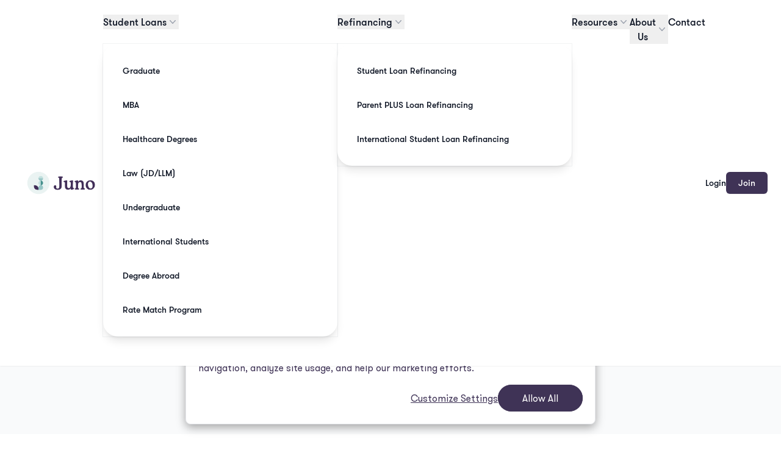

--- FILE ---
content_type: text/html; charset=UTF-8
request_url: https://joinjuno.com/p/begp?grow=barexagp
body_size: 20536
content:
<!DOCTYPE html>
<html lang="en" class="scroll-smooth">
    <head>
        

                    <script>
                window.dataLayer = window.dataLayer || [];
            </script>
        
                    <script>
                var timer;
                                var startGtm = function () {
                    if (!window.jQuery) return;
                    clearInterval(timer);
                    (function (w, d, s, l, i) {
                        w[l] = w[l] || [];
                        w[l].push({
                            'gtm.start'                    :
                                new Date().getTime(), event: 'gtm.js'
                        });
                        var f                          = d.getElementsByTagName(s)[0],
                            j = d.createElement(s), dl = l != 'dataLayer' ? '&l=' + l : '';
                        j.async                        = true;
                        j.src                          =
                            'https://www.googletagmanager.com/gtm.js?id=' + i + dl;
                        f.parentNode.insertBefore(j, f);
                    })(window, document, 'script', 'dataLayer', 'GTM-K66ZG28');
                };

                timer = setInterval(startGtm, 220);

                window.dataLayer = window.dataLayer || [];
            </script>
        
                    <script type="text/javascript">
                window.heap=window.heap||[],heap.load=function(e,t){window.heap.appid=e,window.heap.config=t=t||{};var r=document.createElement("script");r.type="text/javascript",r.async=!0,r.src="https://cdn.heapanalytics.com/js/heap-"+e+".js";var a=document.getElementsByTagName("script")[0];a.parentNode.insertBefore(r,a);for(var n=function(e){return function(){heap.push([e].concat(Array.prototype.slice.call(arguments,0)))}},p=["addEventProperties","addUserProperties","clearEventProperties","identify","resetIdentity","removeEventProperty","setEventProperties","track","unsetEventProperty"],o=0;o<p.length;o++)heap[p[o]]=n(p[o])};
                heap.load("3932257346");
            </script>
        
                <script>
            !function (w, d, t) {
                w.TiktokAnalyticsObject=t;var ttq=w[t]=w[t]||[];ttq.methods=["page","track","identify","instances","debug","on","off","once","ready","alias","group","enableCookie","disableCookie"],ttq.setAndDefer=function(t,e){t[e]=function(){t.push([e].concat(Array.prototype.slice.call(arguments,0)))}};for(var i=0;i<ttq.methods.length;i++)ttq.setAndDefer(ttq,ttq.methods[i]);ttq.instance=function(t){for(var e=ttq._i[t]||[],n=0;n<ttq.methods.length;n++)ttq.setAndDefer(e,ttq.methods[n]);return e},ttq.load=function(e,n){var i="https://analytics.tiktok.com/i18n/pixel/events.js";ttq._i=ttq._i||{},ttq._i[e]=[],ttq._i[e]._u=i,ttq._t=ttq._t||{},ttq._t[e]=+new Date,ttq._o=ttq._o||{},ttq._o[e]=n||{};var o=document.createElement("script");o.type="text/javascript",o.async=!0,o.src=i+"?sdkid="+e+"&lib="+t;var a=document.getElementsByTagName("script")[0];a.parentNode.insertBefore(o,a)};

                ttq.load('COKHUIJC77U9JEKT13A0');
                ttq.page();
            }(window, document, 'ttq');
        </script>
        
        <meta property="fb:app_id" content="2142075722511834"/>

        <meta content="width=device-width, initial-scale=1.0, shrink-to-fit=no" name="viewport">
        <meta charset="utf-8">

        <title>Juno | Use Group Buying Power to Save Money on Loans</title>

        <meta
            content="LeverEdge is now Juno! Juno is a student first initiative that uses group buying power to negotiate student
    loan rates with lenders. The service is free for students."
            name="description">
        <meta name="csrf-token" content="nWnDJzP9IKHbsZ9FYpKtcVjjRWQr8c3s2Du9BLyI">

        <!-- Social -->
        <meta property="og:title"
              content="Juno | Use Group Buying Power to Save Money on Loans"/>
        <meta property="og:description"
              content="Juno is a student first initiative that uses group buying power to negotiate student loan rates with lenders. The service is free for students."/>
        <meta property="og:image" content="https://joinjuno.com/img/open-graph-juno.png"/>
        <meta property="og:url" content="https://joinjuno.com/p/begp"/>

        <!-- Regular Social Tags -->
        <meta property="og:type" content="website"/>
        <meta name="author" content="Juno">

        <meta name="twitter:card" content="summary_large_image" />
        <meta name="twitter:site" content="@join_juno" />
        <meta name="twitter:creator" content="@join_juno" />

        <meta name="google-adsense-account" content="ca-pub-2952253979660725">

        
        <!-- Favicons -->
        <link rel="apple-touch-icon" sizes="180x180" href="/apple-touch-icon.png">
        <link rel="icon" type="image/png" sizes="32x32" href="/favicon-32x32.png">
        <link rel="icon" type="image/png" sizes="16x16" href="/favicon-16x16.png">
        <link rel="manifest" href="/site.webmanifest">
        <link rel="mask-icon" href="/safari-pinned-tab.svg" color="#5bbad5">
        <meta name="msapplication-TileColor" content="#da532c">
        <meta name="theme-color" content="#ffffff">

        <script>
            if(window.navigator && navigator.serviceWorker) {
                navigator.serviceWorker.getRegistrations()
                    .then(function(registrations) {
                        for(let registration of registrations) {
                            registration.unregister();
                        }
                    });
            }
        </script>

            <link href="https://joinjuno.com/dist/app.css?ver=83" rel="stylesheet" type="text/css">
    <script src="https://cdn.jsdelivr.net/npm/@tailwindplus/elements@1" type="module"></script>
    <script src="https://kit.fontawesome.com/989c57f4d8.js" crossorigin="anonymous"></script>
    <link rel="stylesheet" href="https://cdnjs.cloudflare.com/ajax/libs/tippy.js/6.3.7/themes/light.min.css" integrity="sha512-zpbTFOStBclqD3+SaV5Uz1WAKh9d2/vOtaFYpSLkosymyJKnO+M4vu2CK2U4ZjkRCJ7+RvLnISpNrCfJki5JXA==" crossorigin="anonymous" referrerpolicy="no-referrer" />
    <style>
        @font-face {
            font-family: coopermediumbt;
            src: url(https://joinjuno.com/fonts/coopermediumbt-webfont.woff2);
            font-weight: bold;
        }
        
        
        
        
        

        @font-face {
            font-family: "GTWalsheimPro";
            font-style: oblique;
            font-weight: 900;
            src: local("GTWalsheimPro"), url("/fonts/GTWalsheim/GT-Walsheim-Pro-Ultra-Bold-Oblique.ttf") format("truetype"), url("/fonts/GTWalsheim/GT-Walsheim-Pro-Ultra-Bold-Oblique.woff2") format("woff2"), url("/fonts/GTWalsheim/GT-Walsheim-Pro-Ultra-Bold-Oblique.woff") format("woff"), url("/fonts/GTWalsheim/GT-Walsheim-Pro-Ultra-Bold-Oblique.eot") format("embedded-opentype");
        }
        @font-face {
            font-family: "GTWalsheimPro";
            font-style: italic;
            font-weight: 900;
            src: local("GTWalsheimPro"), url("/fonts/GTWalsheim/GT-Walsheim-Pro-Ultra-Bold-Oblique.ttf") format("truetype"), url("/fonts/GTWalsheim/GT-Walsheim-Pro-Ultra-Bold-Oblique.woff2") format("woff2"), url("/fonts/GTWalsheim/GT-Walsheim-Pro-Ultra-Bold-Oblique.woff") format("woff"), url("/fonts/GTWalsheim/GT-Walsheim-Pro-Ultra-Bold-Oblique.eot") format("embedded-opentype");
        }
        @font-face {
            font-family: "GTWalsheimPro";
            font-style: normal;
            font-weight: 900;
            src: local("GTWalsheimPro"), url("/fonts/GTWalsheim/GT-Walsheim-Pro-Ultra-Bold.ttf") format("truetype"), url("/fonts/GTWalsheim/GT-Walsheim-Pro-Ultra-Bold.woff2") format("woff2"), url("/fonts/GTWalsheim/GT-Walsheim-Pro-Ultra-Bold.woff") format("woff"), url("/fonts/GTWalsheim/GT-Walsheim-Pro-Ultra-Bold.eot") format("embedded-opentype");
        }
        @font-face {
            font-family: "GTWalsheimPro";
            font-style: oblique;
            font-weight: 800;
            src: local("GTWalsheimPro"), url("/fonts/GTWalsheim/GT-Walsheim-Pro-Black-Oblique.ttf") format("truetype"), url("/fonts/GTWalsheim/GT-Walsheim-Pro-Black-Oblique.woff2") format("woff2"), url("/fonts/GTWalsheim/GT-Walsheim-Pro-Black-Oblique.woff") format("woff"), url("/fonts/GTWalsheim/GT-Walsheim-Pro-Black-Oblique.eot") format("embedded-opentype");
        }
        @font-face {
            font-family: "GTWalsheimPro";
            font-style: italic;
            font-weight: 800;
            src: local("GTWalsheimPro"), url("/fonts/GTWalsheim/GT-Walsheim-Pro-Black-Oblique.ttf") format("truetype"), url("/fonts/GTWalsheim/GT-Walsheim-Pro-Black-Oblique.woff2") format("woff2"), url("/fonts/GTWalsheim/GT-Walsheim-Pro-Black-Oblique.woff") format("woff"), url("/fonts/GTWalsheim/GT-Walsheim-Pro-Black-Oblique.eot") format("embedded-opentype");
        }
        @font-face {
            font-family: "GTWalsheimPro";
            font-style: normal;
            font-weight: 800;
            src: local("GTWalsheimPro"), url("/fonts/GTWalsheim/GT-Walsheim-Pro-Black.ttf") format("truetype"), url("/fonts/GTWalsheim/GT-Walsheim-Pro-Black.woff2") format("woff2"), url("/fonts/GTWalsheim/GT-Walsheim-Pro-Black.woff") format("woff"), url("/fonts/GTWalsheim/GT-Walsheim-Pro-Black.eot") format("embedded-opentype");
        }
        @font-face {
            font-family: "GTWalsheimPro";
            font-style: oblique;
            font-weight: 700;
            src: local("GTWalsheimPro"), url("/fonts/GTWalsheim/GT-Walsheim-Pro-Bold-Oblique.ttf") format("truetype"), url("/fonts/GTWalsheim/GT-Walsheim-Pro-Bold-Oblique.woff2") format("woff2"), url("/fonts/GTWalsheim/GT-Walsheim-Pro-Bold-Oblique.woff") format("woff"), url("/fonts/GTWalsheim/GT-Walsheim-Pro-Bold-Oblique.eot") format("embedded-opentype");
        }
        @font-face {
            font-family: "GTWalsheimPro";
            font-style: italic;
            font-weight: 700;
            src: local("GTWalsheimPro"), url("/fonts/GTWalsheim/GT-Walsheim-Pro-Bold-Oblique.ttf") format("truetype"), url("/fonts/GTWalsheim/GT-Walsheim-Pro-Bold-Oblique.woff2") format("woff2"), url("/fonts/GTWalsheim/GT-Walsheim-Pro-Bold-Oblique.woff") format("woff"), url("/fonts/GTWalsheim/GT-Walsheim-Pro-Bold-Oblique.eot") format("embedded-opentype");
        }
        @font-face {
            font-family: "GTWalsheimPro";
            font-style: normal;
            font-weight: 700;
            src: local("GTWalsheimPro"), url("/fonts/GTWalsheim/GT-Walsheim-Pro-Bold.ttf") format("truetype"), url("/fonts/GTWalsheim/GT-Walsheim-Pro-Bold.woff2") format("woff2"), url("/fonts/GTWalsheim/GT-Walsheim-Pro-Bold.woff") format("woff"), url("/fonts/GTWalsheim/GT-Walsheim-Pro-Bold.eot") format("embedded-opentype");
        }
        @font-face {
            font-family: "GTWalsheimPro";
            font-style: oblique;
            font-weight: 600;
            src: local("GTWalsheimPro"), url("/fonts/GTWalsheim/GT-Walsheim-Pro-Medium-Oblique.ttf") format("truetype"), url("/fonts/GTWalsheim/GT-Walsheim-Pro-Medium-Oblique.woff2") format("woff2"), url("/fonts/GTWalsheim/GT-Walsheim-Pro-Medium-Oblique.woff") format("woff"), url("/fonts/GTWalsheim/GT-Walsheim-Pro-Medium-Oblique.eot") format("embedded-opentype");
        }
        @font-face {
            font-family: "GTWalsheimPro";
            font-style: italic;
            font-weight: 600;
            src: local("GTWalsheimPro"), url("/fonts/GTWalsheim/GT-Walsheim-Pro-Medium-Oblique.ttf") format("truetype"), url("/fonts/GTWalsheim/GT-Walsheim-Pro-Medium-Oblique.woff2") format("woff2"), url("/fonts/GTWalsheim/GT-Walsheim-Pro-Medium-Oblique.woff") format("woff"), url("/fonts/GTWalsheim/GT-Walsheim-Pro-Medium-Oblique.eot") format("embedded-opentype");
        }
        @font-face {
            font-family: "GTWalsheimPro";
            font-style: normal;
            font-weight: 600;
            src: local("GTWalsheimPro"), url("/fonts/GTWalsheim/GT-Walsheim-Pro-Medium.ttf") format("truetype"), url("/fonts/GTWalsheim/GT-Walsheim-Pro-Medium.woff2") format("woff2"), url("/fonts/GTWalsheim/GT-Walsheim-Pro-Medium.woff") format("woff"), url("/fonts/GTWalsheim/GT-Walsheim-Pro-Medium.eot") format("embedded-opentype");
        }
        @font-face {
            font-family: "GTWalsheimPro";
            font-style: oblique;
            font-weight: 500;
            src: local("GTWalsheimPro"), url("/fonts/GTWalsheim/GT-Walsheim-Pro-Regular-Oblique.ttf") format("truetype"), url("/fonts/GTWalsheim/GT-Walsheim-Pro-Regular-Oblique.woff2") format("woff2"), url("/fonts/GTWalsheim/GT-Walsheim-Pro-Regular-Oblique.woff") format("woff"), url("/fonts/GTWalsheim/GT-Walsheim-Pro-Regular-Oblique.eot") format("embedded-opentype");
        }
        @font-face {
            font-family: "GTWalsheimPro";
            font-style: italic;
            font-weight: 500;
            src: local("GTWalsheimPro"), url("/fonts/GTWalsheim/GT-Walsheim-Pro-Regular-Oblique.ttf") format("truetype"), url("/fonts/GTWalsheim/GT-Walsheim-Pro-Regular-Oblique.woff2") format("woff2"), url("/fonts/GTWalsheim/GT-Walsheim-Pro-Regular-Oblique.woff") format("woff"), url("/fonts/GTWalsheim/GT-Walsheim-Pro-Regular-Oblique.eot") format("embedded-opentype");
        }
        @font-face {
            font-family: "GTWalsheimPro";
            font-style: normal;
            font-weight: 500;
            src: local("GTWalsheimPro"), url("/fonts/GTWalsheim/GT-Walsheim-Pro-Regular.ttf") format("truetype"), url("/fonts/GTWalsheim/GT-Walsheim-Pro-Regular.woff2") format("woff2"), url("/fonts/GTWalsheim/GT-Walsheim-Pro-Regular.woff") format("woff"), url("/fonts/GTWalsheim/GT-Walsheim-Pro-Regular.eot") format("embedded-opentype");
        }
        @font-face {
            font-family: "GTWalsheimPro";
            font-style: oblique;
            font-weight: 400;
            src: local("GTWalsheimPro"), url("/fonts/GTWalsheim/GT-Walsheim-Pro-Light-Oblique.ttf") format("truetype"), url("/fonts/GTWalsheim/GT-Walsheim-Pro-Light-Oblique.woff2") format("woff2"), url("/fonts/GTWalsheim/GT-Walsheim-Pro-Light-Oblique.woff") format("woff"), url("/fonts/GTWalsheim/GT-Walsheim-Pro-Light-Oblique.eot") format("embedded-opentype");
        }
        @font-face {
            font-family: "GTWalsheimPro";
            font-style: italic;
            font-weight: 400;
            src: local("GTWalsheimPro"), url("/fonts/GTWalsheim/GT-Walsheim-Pro-Light-Oblique.ttf") format("truetype"), url("/fonts/GTWalsheim/GT-Walsheim-Pro-Light-Oblique.woff2") format("woff2"), url("/fonts/GTWalsheim/GT-Walsheim-Pro-Light-Oblique.woff") format("woff"), url("/fonts/GTWalsheim/GT-Walsheim-Pro-Light-Oblique.eot") format("embedded-opentype");
        }
        @font-face {
            font-family: "GTWalsheimPro";
            font-style: normal;
            font-weight: 400;
            src: local("GTWalsheimPro"), url("/fonts/GTWalsheim/GT-Walsheim-Pro-Light.ttf") format("truetype"), url("/fonts/GTWalsheim/GT-Walsheim-Pro-Light.woff2") format("woff2"), url("/fonts/GTWalsheim/GT-Walsheim-Pro-Light.woff") format("woff"), url("/fonts/GTWalsheim/GT-Walsheim-Pro-Light.eot") format("embedded-opentype");
        }
        @font-face {
            font-family: "GTWalsheimPro";
            font-style: oblique;
            font-weight: 300;
            src: local("GTWalsheimPro"), url("/fonts/GTWalsheim/GT-Walsheim-Pro-Thin-Oblique.ttf") format("truetype"), url("/fonts/GTWalsheim/GT-Walsheim-Pro-Thin-Oblique.woff2") format("woff2"), url("/fonts/GTWalsheim/GT-Walsheim-Pro-Thin-Oblique.woff") format("woff"), url("/fonts/GTWalsheim/GT-Walsheim-Pro-Thin-Oblique.eot") format("embedded-opentype");
        }
        @font-face {
            font-family: "GTWalsheimPro";
            font-style: italic;
            font-weight: 300;
            src: local("GTWalsheimPro"), url("/fonts/GTWalsheim/GT-Walsheim-Pro-Thin-Oblique.ttf") format("truetype"), url("/fonts/GTWalsheim/GT-Walsheim-Pro-Thin-Oblique.woff2") format("woff2"), url("/fonts/GTWalsheim/GT-Walsheim-Pro-Thin-Oblique.woff") format("woff"), url("/fonts/GTWalsheim/GT-Walsheim-Pro-Thin-Oblique.eot") format("embedded-opentype");
        }
        @font-face {
            font-family: "GTWalsheimPro";
            font-style: normal;
            font-weight: 300;
            src: local("GTWalsheimPro"), url("/fonts/GTWalsheim/GT-Walsheim-Pro-Thin.ttf") format("truetype"), url("/fonts/GTWalsheim/GT-Walsheim-Pro-Thin.woff2") format("woff2"), url("/fonts/GTWalsheim/GT-Walsheim-Pro-Thin.woff") format("woff"), url("/fonts/GTWalsheim/GT-Walsheim-Pro-Thin.eot") format("embedded-opentype");
        }
        @font-face {
            font-family: "GTWalsheimPro";
            font-style: oblique;
            font-weight: 200;
            src: local("GTWalsheimPro"), url("/fonts/GTWalsheim/GT-Walsheim-Pro-Ultra-Light-Oblique.ttf") format("truetype"), url("/fonts/GTWalsheim/GT-Walsheim-Pro-Ultra-Light-Oblique.woff2") format("woff2"), url("/fonts/GTWalsheim/GT-Walsheim-Pro-Ultra-Light-Oblique.woff") format("woff"), url("/fonts/GTWalsheim/GT-Walsheim-Pro-Ultra-Light-Oblique.eot") format("embedded-opentype");
        }
        @font-face {
            font-family: "GTWalsheimPro";
            font-style: italic;
            font-weight: 200;
            src: local("GTWalsheimPro"), url("/fonts/GTWalsheim/GT-Walsheim-Pro-Ultra-Light-Oblique.ttf") format("truetype"), url("/fonts/GTWalsheim/GT-Walsheim-Pro-Ultra-Light-Oblique.woff2") format("woff2"), url("/fonts/GTWalsheim/GT-Walsheim-Pro-Ultra-Light-Oblique.woff") format("woff"), url("/fonts/GTWalsheim/GT-Walsheim-Pro-Ultra-Light-Oblique.eot") format("embedded-opentype");
        }
        @font-face {
            font-family: "GTWalsheimPro";
            font-style: normal;
            font-weight: 200;
            src: local("GTWalsheimPro"), url("/fonts/GTWalsheim/GT-Walsheim-Pro-Ultra-Light.ttf") format("truetype"), url("/fonts/GTWalsheim/GT-Walsheim-Pro-Ultra-Light.woff2") format("woff2"), url("/fonts/GTWalsheim/GT-Walsheim-Pro-Ultra-Light.woff") format("woff"), url("/fonts/GTWalsheim/GT-Walsheim-Pro-Ultra-Light.eot") format("embedded-opentype");
        }
    </style>
    <style>
        .slide-fade-in {
            animation-duration:1s;
            animation-iteration-count:1;
            opacity:0;
        }

        .slide-fade-in.active {
            animation-name:slideFadeIn;
            opacity:1;
        }

        @keyframes slideFadeIn {
            from {
                opacity:0;
                transform:translateY(200px);
            }
            to {
                opacity:1;
                transform:translateY(0);
            }
        }
    </style>
    <style>
        .hover-raise {
            transition: all .2s ease-in-out;
            transform: scale(1);
        }

        .hover-raise:hover {
            box-shadow: 0 0.5rem 1rem rgba(0, 0, 0, 0.15) !important;
            transform: scale(1.05);
        }
    </style>
    <style>
        .trust-col {
            width:300px;
            max-width:300px;
            min-width:300px;
        }
    </style>
    <style>
        p.clamp-4 {
            display: -webkit-box;
            -webkit-line-clamp:4;
            -webkit-box-orient: vertical;
            overflow: hidden;
            max-height:6em;
        }
        .widescreen {
            background-size:cover;
            background-position:center;
            background-repeat:no-repeat;
        }
        .post-card {
            padding-bottom:65px;
        }
        .post-card .post-author {
            position: absolute;
            bottom: 30px;
            left: 30px;
            right: 0;
            margin: 0;
        }
    </style>

        <style>
            /* Hide beacon on mobile screens */
            @media (max-width: 768px) {
                body #beacon-container,
                #beacon-container {
                    display: none !important;
                }
            }
        </style>
    </head>

    <body id="body">

    <!-- BEGIN: Facebook SDK for Login Application -->
    <script>
        window.fbAsyncInit = function() {
            FB.init({
                appId      : '2142075722511834',
                cookie     : true,
                xfbml      : true,
                version    : 'v8.0'
            });

            FB.AppEvents.logPageView();

        };

        (function(d, s, id){
            var js, fjs = d.getElementsByTagName(s)[0];
            if (d.getElementById(id)) {return;}
            js = d.createElement(s); js.id = id;
            js.src = "https://connect.facebook.net/en_US/sdk.js";
            fjs.parentNode.insertBefore(js, fjs);
        }(document, 'script', 'facebook-jssdk'));
    </script>
    <!-- END: Facebook SDK for Login Application -->

                    <!-- Google Tag Manager (noscript) -->
            <noscript>
                <iframe src="https://www.googletagmanager.com/ns.html?id=GTM-K66ZG28"
                        height="0" width="0" style="display:none;visibility:hidden"></iframe>
            </noscript>
            <!-- End Google Tag Manager (noscript) -->
        
                    <div id="safeApp">

        <script>
    function allowCookies() {
        document.getElementById('cookie-modal').classList.add('hidden');
        fetch('/privacy/cookie-preferences/allow-all', {
            method: 'POST',
            headers: {
                'Content-Type': 'application/json',
                'X-CSRF-TOKEN': $('meta[name="csrf-token"]').attr('content'),
            },
        })
    }
</script>

<div id="cookie-modal" class="fixed bottom-12 right-4 left-4 sm:bottom-6 bg-white p-6 sm:p-5 rounded-lg border z-50 max-w-2xl mx-auto" aria-modal="true" role="dialog" style="box-shadow: rgba(0, 0, 0, 0.35) 0px 5px 15px;">
    <div class="flex flex-col">
        <div class="space-y-2">
            <p class="text-primary-900 font-medium">
                By clicking <span class="font-semibold">Allow All</span>, you agree to the storing of cookies on your device to enhance site navigation, analyze site usage, and help our marketing efforts.
            </p>
        </div>
        <div class="mt-4 flex flex-col sm:flex-row items-center justify-end gap-6">
            <a href="https://joinjuno.com/privacy/cookie-preferences" class="text-primary-900 underline font-medium">Customize Settings</a>
            <button type="button" class="rounded-full bg-primary-900 py-2.5 px-10 font-medium text-white shadow-sm ring-1 ring-inset ring-primary-900 hover:contrast-125" onclick="allowCookies()"> Allow All </button>

        </div>
    </div>
</div>

        <header class="relative isolate z-10 bg-white sticky top-0 shadow-sm z-50" x-data="{ mobileMenu: false }">

        


            
        <nav class="mx-auto flex max-w-screen-2xl items-center justify-between p-6 lg:px-8 gap-x-3 sm:gap-x-6" aria-label="Global">
            <div class="flex items-center flex-row lg:flex-col xl:flex-row gap-y-2 sm:gap-y-0 lg:gap-y-2 xl:gap-y-0 shrink-0">
                <a href="https://joinjuno.com" class="-m-1.5 p-1.5">
                    <span class="sr-only">Join Juno</span>
                    <img class="h-10 w-auto" src="https://joinjuno.com/img/logo/juno-logo-formerly.png" alt="Juno Formerly LeverEdge Logo">
                </a>
                                            </div>
            <div class="hidden lg:flex gap-x-6 text-sm xl:gap-x-12 xl:text-base">
                                                                                        <div class="relative">
                                <button popovertarget="popover-70" type="button" class="flex items-center gap-x-1 font-semibold leading-6 text-gray-900">
                                    Student Loans
                                    <svg class="h-5 w-5 flex-none text-gray-400" viewBox="0 0 20 20" fill="currentColor" aria-hidden="true">
                                        <path fill-rule="evenodd" d="M5.23 7.21a.75.75 0 011.06.02L10 11.168l3.71-3.938a.75.75 0 111.08 1.04l-4.25 4.5a.75.75 0 01-1.08 0l-4.25-4.5a.75.75 0 01.02-1.06z" clip-rule="evenodd" />
                                    </svg>
                                </button>
                                <el-popover id="popover-70" anchor="bottom" popover class="m-0 w-screen max-w-max overflow-visible bg-transparent p-0 px-4 transition [--anchor-gap:theme(spacing.5)] [transition-behavior:allow-discrete] backdrop:bg-transparent open:flex data-[closed]:translate-y-1 data-[closed]:opacity-0 data-[enter]:duration-200 data-[leave]:duration-150 data-[enter]:ease-out data-[leave]:ease-in">
                                    <div class="w-screen max-w-sm flex-auto rounded-3xl bg-white p-4 text-sm/6 shadow-lg outline outline-1 outline-gray-900/5">
                                                                                    <div class="relative rounded-lg p-4 hover:bg-gray-50">
                                                <a href="https://joinjuno.com/group/graduate" class="font-semibold text-gray-900 hover:text-blue-600">
                                                    Graduate
                                                    <span class="absolute inset-0"></span>
                                                                                                    </a>
                                                                                            </div>
                                                                                    <div class="relative rounded-lg p-4 hover:bg-gray-50">
                                                <a href="https://joinjuno.com/group/mba" class="font-semibold text-gray-900 hover:text-blue-600">
                                                    MBA
                                                    <span class="absolute inset-0"></span>
                                                                                                    </a>
                                                                                            </div>
                                                                                    <div class="relative rounded-lg p-4 hover:bg-gray-50">
                                                <a href="https://joinjuno.com/group/healthcare" class="font-semibold text-gray-900 hover:text-blue-600">
                                                    Healthcare Degrees
                                                    <span class="absolute inset-0"></span>
                                                                                                    </a>
                                                                                            </div>
                                                                                    <div class="relative rounded-lg p-4 hover:bg-gray-50">
                                                <a href="https://joinjuno.com/group/jd" class="font-semibold text-gray-900 hover:text-blue-600">
                                                    Law (JD/LLM)
                                                    <span class="absolute inset-0"></span>
                                                                                                    </a>
                                                                                            </div>
                                                                                    <div class="relative rounded-lg p-4 hover:bg-gray-50">
                                                <a href="https://joinjuno.com/group/undergraduate" class="font-semibold text-gray-900 hover:text-blue-600">
                                                    Undergraduate
                                                    <span class="absolute inset-0"></span>
                                                                                                    </a>
                                                                                            </div>
                                                                                    <div class="relative rounded-lg p-4 hover:bg-gray-50">
                                                <a href="https://joinjuno.com/loans/international" class="font-semibold text-gray-900 hover:text-blue-600">
                                                    International Students
                                                    <span class="absolute inset-0"></span>
                                                                                                    </a>
                                                                                            </div>
                                                                                    <div class="relative rounded-lg p-4 hover:bg-gray-50">
                                                <a href="https://joinjuno.com/study-abroad-loan" class="font-semibold text-gray-900 hover:text-blue-600">
                                                    Degree Abroad
                                                    <span class="absolute inset-0"></span>
                                                                                                    </a>
                                                                                            </div>
                                                                                    <div class="relative rounded-lg p-4 hover:bg-gray-50">
                                                <a href="https://joinjuno.com/rate-match-guarantee" class="font-semibold text-gray-900 hover:text-blue-600">
                                                    Rate Match Program
                                                    <span class="absolute inset-0"></span>
                                                                                                    </a>
                                                                                            </div>
                                                                            </div>
                                </el-popover>
                            </div>
                                                                                                                                    <div class="relative">
                                <button popovertarget="popover-122" type="button" class="flex items-center gap-x-1 font-semibold leading-6 text-gray-900">
                                    Refinancing
                                    <svg class="h-5 w-5 flex-none text-gray-400" viewBox="0 0 20 20" fill="currentColor" aria-hidden="true">
                                        <path fill-rule="evenodd" d="M5.23 7.21a.75.75 0 011.06.02L10 11.168l3.71-3.938a.75.75 0 111.08 1.04l-4.25 4.5a.75.75 0 01-1.08 0l-4.25-4.5a.75.75 0 01.02-1.06z" clip-rule="evenodd" />
                                    </svg>
                                </button>
                                <el-popover id="popover-122" anchor="bottom" popover class="m-0 w-screen max-w-max overflow-visible bg-transparent p-0 px-4 transition [--anchor-gap:theme(spacing.5)] [transition-behavior:allow-discrete] backdrop:bg-transparent open:flex data-[closed]:translate-y-1 data-[closed]:opacity-0 data-[enter]:duration-200 data-[leave]:duration-150 data-[enter]:ease-out data-[leave]:ease-in">
                                    <div class="w-screen max-w-sm flex-auto rounded-3xl bg-white p-4 text-sm/6 shadow-lg outline outline-1 outline-gray-900/5">
                                                                                    <div class="relative rounded-lg p-4 hover:bg-gray-50">
                                                <a href="https://joinjuno.com/refinance-campaign" class="font-semibold text-gray-900 hover:text-blue-600">
                                                    Student Loan Refinancing
                                                    <span class="absolute inset-0"></span>
                                                                                                    </a>
                                                                                            </div>
                                                                                    <div class="relative rounded-lg p-4 hover:bg-gray-50">
                                                <a href="https://joinjuno.com/loans/refinance/plus" class="font-semibold text-gray-900 hover:text-blue-600">
                                                    Parent PLUS Loan Refinancing
                                                    <span class="absolute inset-0"></span>
                                                                                                    </a>
                                                                                            </div>
                                                                                    <div class="relative rounded-lg p-4 hover:bg-gray-50">
                                                <a href="https://joinjuno.com/loans/international-refinance" class="font-semibold text-gray-900 hover:text-blue-600">
                                                    International Student Loan Refinancing
                                                    <span class="absolute inset-0"></span>
                                                                                                    </a>
                                                                                            </div>
                                                                            </div>
                                </el-popover>
                            </div>
                                                                                                                                    <div x-data="dropdown">
                                <button type="button" class="flex items-center gap-x-1 font-semibold leading-6 text-gray-900" x-bind:aria-expanded="open ? true : false" x-on:click="toggle">
                                    Resources
                                    <svg class="h-5 w-5 flex-none text-gray-400" viewBox="0 0 20 20" fill="currentColor" aria-hidden="true">
                                        <path fill-rule="evenodd" d="M5.23 7.21a.75.75 0 011.06.02L10 11.168l3.71-3.938a.75.75 0 111.08 1.04l-4.25 4.5a.75.75 0 01-1.08 0l-4.25-4.5a.75.75 0 01.02-1.06z" clip-rule="evenodd" />
                                    </svg>
                                </button>
                                <!--
                                  'Deals' flyout menu, show/hide based on flyout menu state.

                                  Entering: "transition ease-out duration-200"
                                    From: "opacity-0 scale-95""
                                    To: "opacity-100 scale-100"
                                  Leaving: "transition ease-in duration-100"
                                    From: "opacity-100 scale-100"
                                    To: "opacity-0 scale-95""
                                -->
                                <div class="absolute inset-x-0 top-0 -z-10 bg-white pt-14 shadow-lg ring-1 ring-gray-900/5"
                                     x-on:click="open = false"
                                     x-on:click.away="open = false"
                                     x-show="open"
                                     x-transition:enter="transition ease-out duration-200"
                                     x-transition:enter-start="opacity-0 scale-95"
                                     x-transition:enter-end="opacity-100 scale-100"
                                     x-transition:leave="transition ease-in duration-100"
                                     x-transition:leave-start="opacity-100 scale-100"
                                     x-transition:leave-end="opacity-0 scale-95"
                                     x-cloak
                                >
                                    
                                    <div class="mx-auto grid  max-w-7xl grid-cols-3  gap-x-4 px-6 py-10 lg:px-8 xl:gap-x-8">


                                                                                    <div class="group relative rounded-lg text-sm leading-6">

                                                <p class="text-lg text-primary-900 font-bold p-3">Student Loan Guides</p>

                                                                                                    <div class="relative rounded-lg p-3 hover:bg-gray-50">
                                                        <a href="https://joinjuno.com/guides/undergrad-basic" class="font-semibold text-gray-900 hover:text-blue-600">
                                                            Undergraduate Guide
                                                            <span class="absolute inset-0"></span>
                                                                                                                    </a>
                                                    </div>
                                                                                                    <div class="relative rounded-lg p-3 hover:bg-gray-50">
                                                        <a href="https://joinjuno.com/guides/graduate" class="font-semibold text-gray-900 hover:text-blue-600">
                                                            Graduate Guide
                                                            <span class="absolute inset-0"></span>
                                                                                                                    </a>
                                                    </div>
                                                                                                    <div class="relative rounded-lg p-3 hover:bg-gray-50">
                                                        <a href="https://joinjuno.com/guides/law" class="font-semibold text-gray-900 hover:text-blue-600">
                                                            Law Guide
                                                            <span class="absolute inset-0"></span>
                                                                                                                    </a>
                                                    </div>
                                                                                                    <div class="relative rounded-lg p-3 hover:bg-gray-50">
                                                        <a href="https://joinjuno.com/guides/international" class="font-semibold text-gray-900 hover:text-blue-600">
                                                            International Guide
                                                            <span class="absolute inset-0"></span>
                                                                                                                    </a>
                                                    </div>
                                                                                                    <div class="relative rounded-lg p-3 hover:bg-gray-50">
                                                        <a href="https://joinjuno.com/guides/refinance" class="font-semibold text-gray-900 hover:text-blue-600">
                                                            Refinancing Guide
                                                            <span class="absolute inset-0"></span>
                                                                                                                    </a>
                                                    </div>
                                                                                                    <div class="relative rounded-lg p-3 hover:bg-gray-50">
                                                        <a href="https://joinjuno.com/guides/mba-travel-budget/access" class="font-semibold text-gray-900 hover:text-blue-600">
                                                            MBA Travel Budget Guide
                                                            <span class="absolute inset-0"></span>
                                                                                                                    </a>
                                                    </div>
                                                                                                    <div class="relative rounded-lg p-3 hover:bg-gray-50">
                                                        <a href="https://joinjuno.com/guides/international-refinance" class="font-semibold text-gray-900 hover:text-blue-600">
                                                            International Refinance Guide
                                                            <span class="absolute inset-0"></span>
                                                                                                                    </a>
                                                    </div>
                                                
                                            </div>
                                                                                    <div class="group relative rounded-lg text-sm leading-6">

                                                <p class="text-lg text-primary-900 font-bold p-3">Calculators and Articles</p>

                                                                                                    <div class="relative rounded-lg p-3 hover:bg-gray-50">
                                                        <a href="https://joinjuno.com/financial-literacy" class="font-semibold text-gray-900 hover:text-blue-600">
                                                            All Articles
                                                            <span class="absolute inset-0"></span>
                                                                                                                    </a>
                                                    </div>
                                                                                                    <div class="relative rounded-lg p-3 hover:bg-gray-50">
                                                        <a href="https://docs.google.com/spreadsheets/d/1D5X7YjGcCrx4nbx452GsLJxmPPlUUNjLVJ18oQk6IAA/edit#gid=0" class="font-semibold text-gray-900 hover:text-blue-600">
                                                            MBA Budget Calculator
                                                            <span class="absolute inset-0"></span>
                                                                                                                    </a>
                                                    </div>
                                                                                                    <div class="relative rounded-lg p-3 hover:bg-gray-50">
                                                        <a href="https://joinjuno.com/calculator/loan-vs-investment" class="font-semibold text-gray-900 hover:text-blue-600">
                                                            Loan vs Investment Calculator
                                                            <span class="absolute inset-0"></span>
                                                                                                                    </a>
                                                    </div>
                                                                                                    <div class="relative rounded-lg p-3 hover:bg-gray-50">
                                                        <a href="https://joinjuno.com/calculator/juno-refinancing-tool" class="font-semibold text-gray-900 hover:text-blue-600">
                                                            Refinancing Calculator
                                                            <span class="absolute inset-0"></span>
                                                                                                                    </a>
                                                    </div>
                                                                                                    <div class="relative rounded-lg p-3 hover:bg-gray-50">
                                                        <a href="https://joinjuno.com/calculator/fed-vs-pri" class="font-semibold text-gray-900 hover:text-blue-600">
                                                            Parent PLUS Loan Comparison Calculator
                                                            <span class="absolute inset-0"></span>
                                                                                                                    </a>
                                                    </div>
                                                
                                            </div>
                                                                                    <div class="group relative rounded-lg text-sm leading-6">

                                                <p class="text-lg text-primary-900 font-bold p-3">Other Resources</p>

                                                                                                    <div class="relative rounded-lg p-3 hover:bg-gray-50">
                                                        <a href="https://joinjuno.com/recommendations" class="font-semibold text-gray-900 hover:text-blue-600">
                                                            Recommendations
                                                            <span class="absolute inset-0"></span>
                                                                                                                    </a>
                                                    </div>
                                                                                                    <div class="relative rounded-lg p-3 hover:bg-gray-50">
                                                        <a href="https://joinjuno.com/negotiated-in-school-deal/how-to-switch-loan-provider" class="font-semibold text-gray-900 hover:text-blue-600">
                                                            Switch Lenders
                                                            <span class="absolute inset-0"></span>
                                                                                                                    </a>
                                                    </div>
                                                                                                    <div class="relative rounded-lg p-3 hover:bg-gray-50">
                                                        <a href="https://joinjuno.com/webinars" class="font-semibold text-gray-900 hover:text-blue-600">
                                                            Webinars
                                                            <span class="absolute inset-0"></span>
                                                                                                                    </a>
                                                    </div>
                                                                                                    <div class="relative rounded-lg p-3 hover:bg-gray-50">
                                                        <a href="https://joinjuno.com/guides/federal-loan-updates" class="font-semibold text-gray-900 hover:text-blue-600">
                                                            Federal Student Loan Updates
                                                            <span class="absolute inset-0"></span>
                                                                                                                    </a>
                                                    </div>
                                                
                                            </div>
                                        
                                    </div>
                                    <div class="bg-gray-50 hidden">
                                        <div class="mx-auto max-w-7xl px-6 lg:px-8">
                                            <div class="grid grid-cols-3 divide-x divide-gray-900/5 border-x border-gray-900/5">
                                                <a href="#" class="flex items-center justify-center gap-x-2.5 p-3 text-sm font-semibold leading-6 text-gray-900 hover:bg-gray-100">
                                                    <svg class="h-5 w-5 flex-none text-gray-400" viewBox="0 0 20 20" fill="currentColor" aria-hidden="true">
                                                        <path fill-rule="evenodd" d="M2 10a8 8 0 1116 0 8 8 0 01-16 0zm6.39-2.908a.75.75 0 01.766.027l3.5 2.25a.75.75 0 010 1.262l-3.5 2.25A.75.75 0 018 12.25v-4.5a.75.75 0 01.39-.658z" clip-rule="evenodd" />
                                                    </svg>
                                                    Watch demo
                                                </a>

                                                <a href="#" class="flex items-center justify-center gap-x-2.5 p-3 text-sm font-semibold leading-6 text-gray-900 hover:bg-gray-100">
                                                    <svg class="h-5 w-5 flex-none text-gray-400" viewBox="0 0 20 20" fill="currentColor" aria-hidden="true">
                                                        <path fill-rule="evenodd" d="M2 3.5A1.5 1.5 0 013.5 2h1.148a1.5 1.5 0 011.465 1.175l.716 3.223a1.5 1.5 0 01-1.052 1.767l-.933.267c-.41.117-.643.555-.48.95a11.542 11.542 0 006.254 6.254c.395.163.833-.07.95-.48l.267-.933a1.5 1.5 0 011.767-1.052l3.223.716A1.5 1.5 0 0118 15.352V16.5a1.5 1.5 0 01-1.5 1.5H15c-1.149 0-2.263-.15-3.326-.43A13.022 13.022 0 012.43 8.326 13.019 13.019 0 012 5V3.5z" clip-rule="evenodd" />
                                                    </svg>
                                                    Contact sales
                                                </a>

                                                <a href="#" class="flex items-center justify-center gap-x-2.5 p-3 text-sm font-semibold leading-6 text-gray-900 hover:bg-gray-100">
                                                    <svg class="h-5 w-5 flex-none text-gray-400" viewBox="0 0 20 20" fill="currentColor" aria-hidden="true">
                                                        <path fill-rule="evenodd" d="M2.5 3A1.5 1.5 0 001 4.5v4A1.5 1.5 0 002.5 10h6A1.5 1.5 0 0010 8.5v-4A1.5 1.5 0 008.5 3h-6zm11 2A1.5 1.5 0 0012 6.5v7a1.5 1.5 0 001.5 1.5h4a1.5 1.5 0 001.5-1.5v-7A1.5 1.5 0 0017.5 5h-4zm-10 7A1.5 1.5 0 002 13.5v2A1.5 1.5 0 003.5 17h6a1.5 1.5 0 001.5-1.5v-2A1.5 1.5 0 009.5 12h-6z" clip-rule="evenodd" />
                                                    </svg>
                                                    View all products
                                                </a>
                                            </div>
                                        </div>
                                    </div>
                                </div>
                            </div>
                                                                                                                                    <div x-data="dropdown">
                                <button type="button" class="flex items-center gap-x-1 font-semibold leading-6 text-gray-900" x-bind:aria-expanded="open ? true : false" x-on:click="toggle">
                                    About Us
                                    <svg class="h-5 w-5 flex-none text-gray-400" viewBox="0 0 20 20" fill="currentColor" aria-hidden="true">
                                        <path fill-rule="evenodd" d="M5.23 7.21a.75.75 0 011.06.02L10 11.168l3.71-3.938a.75.75 0 111.08 1.04l-4.25 4.5a.75.75 0 01-1.08 0l-4.25-4.5a.75.75 0 01.02-1.06z" clip-rule="evenodd" />
                                    </svg>
                                </button>
                                <!--
                                  'Deals' flyout menu, show/hide based on flyout menu state.

                                  Entering: "transition ease-out duration-200"
                                    From: "opacity-0 scale-95""
                                    To: "opacity-100 scale-100"
                                  Leaving: "transition ease-in duration-100"
                                    From: "opacity-100 scale-100"
                                    To: "opacity-0 scale-95""
                                -->
                                <div class="absolute inset-x-0 top-0 -z-10 bg-white pt-14 shadow-lg ring-1 ring-gray-900/5"
                                     x-on:click="open = false"
                                     x-on:click.away="open = false"
                                     x-show="open"
                                     x-transition:enter="transition ease-out duration-200"
                                     x-transition:enter-start="opacity-0 scale-95"
                                     x-transition:enter-end="opacity-100 scale-100"
                                     x-transition:leave="transition ease-in duration-100"
                                     x-transition:leave-start="opacity-100 scale-100"
                                     x-transition:leave-end="opacity-0 scale-95"
                                     x-cloak
                                >
                                    
                                    <div class="mx-auto grid  max-w-7xl grid-cols-3  gap-x-4 px-6 py-10 lg:px-8 xl:gap-x-8">


                                                                                    <div class="group relative rounded-lg text-sm leading-6">

                                                <p class="text-lg text-primary-900 font-bold p-3">Juno In Our Words</p>

                                                                                                    <div class="relative rounded-lg p-3 hover:bg-gray-50">
                                                        <a href="https://joinjuno.com/about-us" class="font-semibold text-gray-900 hover:text-blue-600">
                                                            Who We Are
                                                            <span class="absolute inset-0"></span>
                                                                                                                    </a>
                                                    </div>
                                                                                                    <div class="relative rounded-lg p-3 hover:bg-gray-50">
                                                        <a href="https://joinjuno.com/how-it-works" class="font-semibold text-gray-900 hover:text-blue-600">
                                                            How It Works
                                                            <span class="absolute inset-0"></span>
                                                                                                                    </a>
                                                    </div>
                                                
                                            </div>
                                                                                    <div class="group relative rounded-lg text-sm leading-6">

                                                <p class="text-lg text-primary-900 font-bold p-3">Juno in Your Words</p>

                                                                                                    <div class="relative rounded-lg p-3 hover:bg-gray-50">
                                                        <a href="https://joinjuno.com/reviews" class="font-semibold text-gray-900 hover:text-blue-600">
                                                            Reviews
                                                            <span class="absolute inset-0"></span>
                                                                                                                    </a>
                                                    </div>
                                                                                                    <div class="relative rounded-lg p-3 hover:bg-gray-50">
                                                        <a href="https://joinjuno.com/press" class="font-semibold text-gray-900 hover:text-blue-600">
                                                            Press
                                                            <span class="absolute inset-0"></span>
                                                                                                                    </a>
                                                    </div>
                                                
                                            </div>
                                                                                    <div class="group relative rounded-lg text-sm leading-6">

                                                <p class="text-lg text-primary-900 font-bold p-3">Talk to Juno</p>

                                                                                                    <div class="relative rounded-lg p-3 hover:bg-gray-50">
                                                        <a href="https://joinjuno.com/contact" class="font-semibold text-gray-900 hover:text-blue-600">
                                                            Contact Us
                                                            <span class="absolute inset-0"></span>
                                                                                                                    </a>
                                                    </div>
                                                                                                    <div class="relative rounded-lg p-3 hover:bg-gray-50">
                                                        <a href="https://joinjuno.com/partner" class="font-semibold text-gray-900 hover:text-blue-600">
                                                            Partner With Us
                                                            <span class="absolute inset-0"></span>
                                                                                                                    </a>
                                                    </div>
                                                                                                    <div class="relative rounded-lg p-3 hover:bg-gray-50">
                                                        <a href="https://job-boards.greenhouse.io/juno" class="font-semibold text-gray-900 hover:text-blue-600">
                                                            Work With Us
                                                            <span class="absolute inset-0"></span>
                                                                                                                    </a>
                                                    </div>
                                                
                                            </div>
                                        
                                    </div>
                                    <div class="bg-gray-50 hidden">
                                        <div class="mx-auto max-w-7xl px-6 lg:px-8">
                                            <div class="grid grid-cols-3 divide-x divide-gray-900/5 border-x border-gray-900/5">
                                                <a href="#" class="flex items-center justify-center gap-x-2.5 p-3 text-sm font-semibold leading-6 text-gray-900 hover:bg-gray-100">
                                                    <svg class="h-5 w-5 flex-none text-gray-400" viewBox="0 0 20 20" fill="currentColor" aria-hidden="true">
                                                        <path fill-rule="evenodd" d="M2 10a8 8 0 1116 0 8 8 0 01-16 0zm6.39-2.908a.75.75 0 01.766.027l3.5 2.25a.75.75 0 010 1.262l-3.5 2.25A.75.75 0 018 12.25v-4.5a.75.75 0 01.39-.658z" clip-rule="evenodd" />
                                                    </svg>
                                                    Watch demo
                                                </a>

                                                <a href="#" class="flex items-center justify-center gap-x-2.5 p-3 text-sm font-semibold leading-6 text-gray-900 hover:bg-gray-100">
                                                    <svg class="h-5 w-5 flex-none text-gray-400" viewBox="0 0 20 20" fill="currentColor" aria-hidden="true">
                                                        <path fill-rule="evenodd" d="M2 3.5A1.5 1.5 0 013.5 2h1.148a1.5 1.5 0 011.465 1.175l.716 3.223a1.5 1.5 0 01-1.052 1.767l-.933.267c-.41.117-.643.555-.48.95a11.542 11.542 0 006.254 6.254c.395.163.833-.07.95-.48l.267-.933a1.5 1.5 0 011.767-1.052l3.223.716A1.5 1.5 0 0118 15.352V16.5a1.5 1.5 0 01-1.5 1.5H15c-1.149 0-2.263-.15-3.326-.43A13.022 13.022 0 012.43 8.326 13.019 13.019 0 012 5V3.5z" clip-rule="evenodd" />
                                                    </svg>
                                                    Contact sales
                                                </a>

                                                <a href="#" class="flex items-center justify-center gap-x-2.5 p-3 text-sm font-semibold leading-6 text-gray-900 hover:bg-gray-100">
                                                    <svg class="h-5 w-5 flex-none text-gray-400" viewBox="0 0 20 20" fill="currentColor" aria-hidden="true">
                                                        <path fill-rule="evenodd" d="M2.5 3A1.5 1.5 0 001 4.5v4A1.5 1.5 0 002.5 10h6A1.5 1.5 0 0010 8.5v-4A1.5 1.5 0 008.5 3h-6zm11 2A1.5 1.5 0 0012 6.5v7a1.5 1.5 0 001.5 1.5h4a1.5 1.5 0 001.5-1.5v-7A1.5 1.5 0 0017.5 5h-4zm-10 7A1.5 1.5 0 002 13.5v2A1.5 1.5 0 003.5 17h6a1.5 1.5 0 001.5-1.5v-2A1.5 1.5 0 009.5 12h-6z" clip-rule="evenodd" />
                                                    </svg>
                                                    View all products
                                                </a>
                                            </div>
                                        </div>
                                    </div>
                                </div>
                            </div>
                                                                                                        <a href="https://joinjuno.com/contact" class="font-semibold leading-6 text-gray-900">Contact</a>
                                                </div>

            <!-- Authentication Links -->
            <div class="flex flex-1 lg:flex-initial items-center justify-end gap-x-6">
                                                            <a href="https://joinjuno.com/signin" class="text-sm font-semibold leading-6 text-gray-900 hidden lg:block">Login</a>
                        <a href="https://joinjuno.com/join" class="rounded-md bg-primary-900 py-2 px-5 text-sm font-semibold text-white shadow-sm hover:bg-primary-800 focus-visible:outline focus-visible:outline-2 focus-visible:outline-offset-2 focus-visible:outline-primary-900 ">Join</a>
                                                </div>

            <div class="flex lg:hidden">
                <button type="button" class="-m-2.5 inline-flex items-center justify-center rounded-md p-2.5 text-gray-700" x-on:click="mobileMenu = !mobileMenu">
                    <span class="sr-only">Open main menu</span>
                    <svg class="h-6 w-6" fill="none" viewBox="0 0 24 24" stroke-width="1.5" stroke="currentColor" aria-hidden="true">
                        <path stroke-linecap="round" stroke-linejoin="round" d="M3.75 6.75h16.5M3.75 12h16.5m-16.5 5.25h16.5" />
                    </svg>
                </button>
            </div>

        </nav>

        
        <!-- Mobile menu, show/hide based on menu open state. -->
        <div class="lg:hidden" role="dialog" aria-modal="true"
             x-show="mobileMenu"
             x-transition:enter="transition ease-out duration-200"
             x-transition:enter-start="opacity-0"
             x-transition:enter-end="opacity-100"
             x-transition:leave="transition ease-in duration-100"
             x-transition:leave-start="opacity-100"
             x-transition:leave-end="opacity-0"
             x-cloak
        >
            <!-- Background backdrop, show/hide based on slide-over state. -->
            <div class="fixed inset-0 z-10"></div>
            <div class="fixed inset-y-0 right-0 z-10 w-full overflow-y-auto bg-white px-6 py-6 sm:max-w-sm sm:ring-1 sm:ring-gray-900/10">
                <div class="flex items-center justify-between">
                    <a href="#" class="-m-1.5 p-1.5">
                        <span class="sr-only">Join Juno</span>
                        <img class="h-10 w-auto" src="https://joinjuno.com/img/logo/juno-logo-formerly.png" alt="Juno Formerly LeverEdge Logo">
                    </a>
                    <button type="button" class="-m-2.5 rounded-md p-2.5 text-gray-700" x-on:click="mobileMenu = !mobileMenu">
                        <span class="sr-only">Close menu</span>
                        <svg class="h-6 w-6" fill="none" viewBox="0 0 24 24" stroke-width="1.5" stroke="currentColor" aria-hidden="true">
                            <path stroke-linecap="round" stroke-linejoin="round" d="M6 18L18 6M6 6l12 12" />
                        </svg>
                    </button>
                </div>
                <div class="mt-6 flow-root">
                    <div class="-my-6 divide-y divide-gray-500/10">
                        <div class="space-y-2 py-6">
                                                                                                <div class="-mx-3" x-data="dropdown">
                                        <button type="button" class="flex w-full items-center justify-between rounded-lg py-2 pl-3 pr-3.5 text-base font-semibold leading-7 hover:bg-gray-50" aria-controls="disclosure-mobile-0" x-bind:aria-expanded="open ? true : false" x-on:click="toggle">
                                            Student Loans
                                            <!--
                                          Expand/collapse icon, toggle classes based on menu open state.

                                          Open: "rotate-180", Closed: ""
                                        -->
                                            <svg class="h-5 w-5 flex-none" viewBox="0 0 20 20" fill="currentColor" aria-hidden="true" x-bind:class="!open ? 'rotate-0' : '-rotate-180'">
                                                <path fill-rule="evenodd" d="M5.23 7.21a.75.75 0 011.06.02L10 11.168l3.71-3.938a.75.75 0 111.08 1.04l-4.25 4.5a.75.75 0 01-1.08 0l-4.25-4.5a.75.75 0 01.02-1.06z" clip-rule="evenodd" />
                                            </svg>
                                        </button>
                                        <!-- 'Deals' sub-menu, show/hide based on menu state. -->
                                        <div class="mt-2 space-y-2" id="disclosure-mobile-0"
                                             x-on:click="open = false"
                                             x-on:click.away="open = false"
                                             x-show="open"
                                        >
                                                                                                                                                <a href="https://joinjuno.com/group/graduate" class="block rounded-lg py-2 pl-6 pr-3 text-sm font-semibold leading-7 text-gray-900 hover:bg-gray-50 hover:text-blue-600">Graduate
                                                                                                            </a>
                                                                                                                                                                                                <a href="https://joinjuno.com/group/mba" class="block rounded-lg py-2 pl-6 pr-3 text-sm font-semibold leading-7 text-gray-900 hover:bg-gray-50 hover:text-blue-600">MBA
                                                                                                            </a>
                                                                                                                                                                                                <a href="https://joinjuno.com/group/healthcare" class="block rounded-lg py-2 pl-6 pr-3 text-sm font-semibold leading-7 text-gray-900 hover:bg-gray-50 hover:text-blue-600">Healthcare Degrees
                                                                                                            </a>
                                                                                                                                                                                                <a href="https://joinjuno.com/group/jd" class="block rounded-lg py-2 pl-6 pr-3 text-sm font-semibold leading-7 text-gray-900 hover:bg-gray-50 hover:text-blue-600">Law (JD/LLM)
                                                                                                            </a>
                                                                                                                                                                                                <a href="https://joinjuno.com/group/undergraduate" class="block rounded-lg py-2 pl-6 pr-3 text-sm font-semibold leading-7 text-gray-900 hover:bg-gray-50 hover:text-blue-600">Undergraduate
                                                                                                            </a>
                                                                                                                                                                                                <a href="https://joinjuno.com/loans/international" class="block rounded-lg py-2 pl-6 pr-3 text-sm font-semibold leading-7 text-gray-900 hover:bg-gray-50 hover:text-blue-600">International Students
                                                                                                            </a>
                                                                                                                                                                                                <a href="https://joinjuno.com/study-abroad-loan" class="block rounded-lg py-2 pl-6 pr-3 text-sm font-semibold leading-7 text-gray-900 hover:bg-gray-50 hover:text-blue-600">Degree Abroad
                                                                                                            </a>
                                                                                                                                                                                                <a href="https://joinjuno.com/rate-match-guarantee" class="block rounded-lg py-2 pl-6 pr-3 text-sm font-semibold leading-7 text-gray-900 hover:bg-gray-50 hover:text-blue-600">Rate Match Program
                                                                                                            </a>
                                                                                            
                                        </div>
                                    </div>
                                                                                                                                <div class="-mx-3" x-data="dropdown">
                                        <button type="button" class="flex w-full items-center justify-between rounded-lg py-2 pl-3 pr-3.5 text-base font-semibold leading-7 hover:bg-gray-50" aria-controls="disclosure-mobile-1" x-bind:aria-expanded="open ? true : false" x-on:click="toggle">
                                            Refinancing
                                            <!--
                                          Expand/collapse icon, toggle classes based on menu open state.

                                          Open: "rotate-180", Closed: ""
                                        -->
                                            <svg class="h-5 w-5 flex-none" viewBox="0 0 20 20" fill="currentColor" aria-hidden="true" x-bind:class="!open ? 'rotate-0' : '-rotate-180'">
                                                <path fill-rule="evenodd" d="M5.23 7.21a.75.75 0 011.06.02L10 11.168l3.71-3.938a.75.75 0 111.08 1.04l-4.25 4.5a.75.75 0 01-1.08 0l-4.25-4.5a.75.75 0 01.02-1.06z" clip-rule="evenodd" />
                                            </svg>
                                        </button>
                                        <!-- 'Deals' sub-menu, show/hide based on menu state. -->
                                        <div class="mt-2 space-y-2" id="disclosure-mobile-1"
                                             x-on:click="open = false"
                                             x-on:click.away="open = false"
                                             x-show="open"
                                        >
                                                                                                                                                <a href="https://joinjuno.com/refinance-campaign" class="block rounded-lg py-2 pl-6 pr-3 text-sm font-semibold leading-7 text-gray-900 hover:bg-gray-50 hover:text-blue-600">Student Loan Refinancing
                                                                                                            </a>
                                                                                                                                                                                                <a href="https://joinjuno.com/loans/refinance/plus" class="block rounded-lg py-2 pl-6 pr-3 text-sm font-semibold leading-7 text-gray-900 hover:bg-gray-50 hover:text-blue-600">Parent PLUS Loan Refinancing
                                                                                                            </a>
                                                                                                                                                                                                <a href="https://joinjuno.com/loans/international-refinance" class="block rounded-lg py-2 pl-6 pr-3 text-sm font-semibold leading-7 text-gray-900 hover:bg-gray-50 hover:text-blue-600">International Student Loan Refinancing
                                                                                                            </a>
                                                                                            
                                        </div>
                                    </div>
                                                                                                                                <div class="-mx-3" x-data="dropdown">
                                        <button type="button" class="flex w-full items-center justify-between rounded-lg py-2 pl-3 pr-3.5 text-base font-semibold leading-7 hover:bg-gray-50" aria-controls="disclosure-mobile-2" x-bind:aria-expanded="open ? true : false" x-on:click="toggle">
                                            Resources
                                            <!--
                                          Expand/collapse icon, toggle classes based on menu open state.

                                          Open: "rotate-180", Closed: ""
                                        -->
                                            <svg class="h-5 w-5 flex-none" viewBox="0 0 20 20" fill="currentColor" aria-hidden="true" x-bind:class="!open ? 'rotate-0' : '-rotate-180'">
                                                <path fill-rule="evenodd" d="M5.23 7.21a.75.75 0 011.06.02L10 11.168l3.71-3.938a.75.75 0 111.08 1.04l-4.25 4.5a.75.75 0 01-1.08 0l-4.25-4.5a.75.75 0 01.02-1.06z" clip-rule="evenodd" />
                                            </svg>
                                        </button>
                                        <!-- 'Deals' sub-menu, show/hide based on menu state. -->
                                        <div class="mt-2 space-y-2" id="disclosure-mobile-2"
                                             x-on:click="open = false"
                                             x-on:click.away="open = false"
                                             x-show="open"
                                        >
                                                                                                                                                <p class="text-lg text-primary-900 font-bold p-3">Student Loan Guides</p>
                                                                                                            <a href="https://joinjuno.com/guides/undergrad-basic" class="block rounded-lg py-2 pl-6 pr-3 text-sm font-semibold leading-7 text-gray-900 hover:bg-gray-50 hover:text-blue-600">Undergraduate Guide
                                                                                                                    </a>
                                                                                                            <a href="https://joinjuno.com/guides/graduate" class="block rounded-lg py-2 pl-6 pr-3 text-sm font-semibold leading-7 text-gray-900 hover:bg-gray-50 hover:text-blue-600">Graduate Guide
                                                                                                                    </a>
                                                                                                            <a href="https://joinjuno.com/guides/law" class="block rounded-lg py-2 pl-6 pr-3 text-sm font-semibold leading-7 text-gray-900 hover:bg-gray-50 hover:text-blue-600">Law Guide
                                                                                                                    </a>
                                                                                                            <a href="https://joinjuno.com/guides/international" class="block rounded-lg py-2 pl-6 pr-3 text-sm font-semibold leading-7 text-gray-900 hover:bg-gray-50 hover:text-blue-600">International Guide
                                                                                                                    </a>
                                                                                                            <a href="https://joinjuno.com/guides/refinance" class="block rounded-lg py-2 pl-6 pr-3 text-sm font-semibold leading-7 text-gray-900 hover:bg-gray-50 hover:text-blue-600">Refinancing Guide
                                                                                                                    </a>
                                                                                                            <a href="https://joinjuno.com/guides/mba-travel-budget/access" class="block rounded-lg py-2 pl-6 pr-3 text-sm font-semibold leading-7 text-gray-900 hover:bg-gray-50 hover:text-blue-600">MBA Travel Budget Guide
                                                                                                                    </a>
                                                                                                            <a href="https://joinjuno.com/guides/international-refinance" class="block rounded-lg py-2 pl-6 pr-3 text-sm font-semibold leading-7 text-gray-900 hover:bg-gray-50 hover:text-blue-600">International Refinance Guide
                                                                                                                    </a>
                                                                                                                                                                                                                                                    <p class="text-lg text-primary-900 font-bold p-3">Calculators and Articles</p>
                                                                                                            <a href="https://joinjuno.com/financial-literacy" class="block rounded-lg py-2 pl-6 pr-3 text-sm font-semibold leading-7 text-gray-900 hover:bg-gray-50 hover:text-blue-600">All Articles
                                                                                                                    </a>
                                                                                                            <a href="https://docs.google.com/spreadsheets/d/1D5X7YjGcCrx4nbx452GsLJxmPPlUUNjLVJ18oQk6IAA/edit#gid=0" class="block rounded-lg py-2 pl-6 pr-3 text-sm font-semibold leading-7 text-gray-900 hover:bg-gray-50 hover:text-blue-600">MBA Budget Calculator
                                                                                                                    </a>
                                                                                                            <a href="https://joinjuno.com/calculator/loan-vs-investment" class="block rounded-lg py-2 pl-6 pr-3 text-sm font-semibold leading-7 text-gray-900 hover:bg-gray-50 hover:text-blue-600">Loan vs Investment Calculator
                                                                                                                    </a>
                                                                                                            <a href="https://joinjuno.com/calculator/juno-refinancing-tool" class="block rounded-lg py-2 pl-6 pr-3 text-sm font-semibold leading-7 text-gray-900 hover:bg-gray-50 hover:text-blue-600">Refinancing Calculator
                                                                                                                    </a>
                                                                                                            <a href="https://joinjuno.com/calculator/fed-vs-pri" class="block rounded-lg py-2 pl-6 pr-3 text-sm font-semibold leading-7 text-gray-900 hover:bg-gray-50 hover:text-blue-600">Parent PLUS Loan Comparison Calculator
                                                                                                                    </a>
                                                                                                                                                                                                                                                    <p class="text-lg text-primary-900 font-bold p-3">Other Resources</p>
                                                                                                            <a href="https://joinjuno.com/recommendations" class="block rounded-lg py-2 pl-6 pr-3 text-sm font-semibold leading-7 text-gray-900 hover:bg-gray-50 hover:text-blue-600">Recommendations
                                                                                                                    </a>
                                                                                                            <a href="https://joinjuno.com/negotiated-in-school-deal/how-to-switch-loan-provider" class="block rounded-lg py-2 pl-6 pr-3 text-sm font-semibold leading-7 text-gray-900 hover:bg-gray-50 hover:text-blue-600">Switch Lenders
                                                                                                                    </a>
                                                                                                            <a href="https://joinjuno.com/webinars" class="block rounded-lg py-2 pl-6 pr-3 text-sm font-semibold leading-7 text-gray-900 hover:bg-gray-50 hover:text-blue-600">Webinars
                                                                                                                    </a>
                                                                                                            <a href="https://joinjuno.com/guides/federal-loan-updates" class="block rounded-lg py-2 pl-6 pr-3 text-sm font-semibold leading-7 text-gray-900 hover:bg-gray-50 hover:text-blue-600">Federal Student Loan Updates
                                                                                                                    </a>
                                                                                                                                                
                                        </div>
                                    </div>
                                                                                                                                <div class="-mx-3" x-data="dropdown">
                                        <button type="button" class="flex w-full items-center justify-between rounded-lg py-2 pl-3 pr-3.5 text-base font-semibold leading-7 hover:bg-gray-50" aria-controls="disclosure-mobile-3" x-bind:aria-expanded="open ? true : false" x-on:click="toggle">
                                            About Us
                                            <!--
                                          Expand/collapse icon, toggle classes based on menu open state.

                                          Open: "rotate-180", Closed: ""
                                        -->
                                            <svg class="h-5 w-5 flex-none" viewBox="0 0 20 20" fill="currentColor" aria-hidden="true" x-bind:class="!open ? 'rotate-0' : '-rotate-180'">
                                                <path fill-rule="evenodd" d="M5.23 7.21a.75.75 0 011.06.02L10 11.168l3.71-3.938a.75.75 0 111.08 1.04l-4.25 4.5a.75.75 0 01-1.08 0l-4.25-4.5a.75.75 0 01.02-1.06z" clip-rule="evenodd" />
                                            </svg>
                                        </button>
                                        <!-- 'Deals' sub-menu, show/hide based on menu state. -->
                                        <div class="mt-2 space-y-2" id="disclosure-mobile-3"
                                             x-on:click="open = false"
                                             x-on:click.away="open = false"
                                             x-show="open"
                                        >
                                                                                                                                                <p class="text-lg text-primary-900 font-bold p-3">Juno In Our Words</p>
                                                                                                            <a href="https://joinjuno.com/about-us" class="block rounded-lg py-2 pl-6 pr-3 text-sm font-semibold leading-7 text-gray-900 hover:bg-gray-50 hover:text-blue-600">Who We Are
                                                                                                                    </a>
                                                                                                            <a href="https://joinjuno.com/how-it-works" class="block rounded-lg py-2 pl-6 pr-3 text-sm font-semibold leading-7 text-gray-900 hover:bg-gray-50 hover:text-blue-600">How It Works
                                                                                                                    </a>
                                                                                                                                                                                                                                                    <p class="text-lg text-primary-900 font-bold p-3">Juno in Your Words</p>
                                                                                                            <a href="https://joinjuno.com/reviews" class="block rounded-lg py-2 pl-6 pr-3 text-sm font-semibold leading-7 text-gray-900 hover:bg-gray-50 hover:text-blue-600">Reviews
                                                                                                                    </a>
                                                                                                            <a href="https://joinjuno.com/press" class="block rounded-lg py-2 pl-6 pr-3 text-sm font-semibold leading-7 text-gray-900 hover:bg-gray-50 hover:text-blue-600">Press
                                                                                                                    </a>
                                                                                                                                                                                                                                                    <p class="text-lg text-primary-900 font-bold p-3">Talk to Juno</p>
                                                                                                            <a href="https://joinjuno.com/contact" class="block rounded-lg py-2 pl-6 pr-3 text-sm font-semibold leading-7 text-gray-900 hover:bg-gray-50 hover:text-blue-600">Contact Us
                                                                                                                    </a>
                                                                                                            <a href="https://joinjuno.com/partner" class="block rounded-lg py-2 pl-6 pr-3 text-sm font-semibold leading-7 text-gray-900 hover:bg-gray-50 hover:text-blue-600">Partner With Us
                                                                                                                    </a>
                                                                                                            <a href="https://job-boards.greenhouse.io/juno" class="block rounded-lg py-2 pl-6 pr-3 text-sm font-semibold leading-7 text-gray-900 hover:bg-gray-50 hover:text-blue-600">Work With Us
                                                                                                                    </a>
                                                                                                                                                
                                        </div>
                                    </div>
                                                                                                                                <a href="https://joinjuno.com/contact" class="-mx-3 block rounded-lg py-2 px-3 text-base font-semibold leading-7 text-gray-900 hover:bg-gray-50">Contact</a>
                                                                                    </div>

                                                    <div class="py-6">
                                <a href="https://joinjuno.com/signin" class="-mx-3 block rounded-lg py-2.5 px-3 text-base font-semibold leading-7 text-gray-900 hover:bg-gray-50">Login</a>
                                <a href="https://joinjuno.com/join" class="-mx-3 block rounded-lg py-2.5 px-3 text-base font-semibold leading-7 text-gray-900 hover:bg-gray-50">Join</a>
                            </div>
                        
                    </div>
                </div>
            </div>
        </div>
        <script>
            document.addEventListener('alpine:init', () => {
                Alpine.data('dropdown', () => ({
                    open: false,

                    toggle() {
                        this.open = ! this.open
                    }
                }))
            })
        </script>
    </header>

<!-- Global non sticky banner -->
    
    
    



                                                                              <script>
        const bannerItems = document.querySelectorAll('[data-priority]');
        const bannerPriorities = Array.from(bannerItems).map(el => parseInt(el.getAttribute('data-priority')));
        const maxBannerPriority = Math.max(...bannerPriorities);
        bannerItems.forEach(el => {
            const bannerPriority = parseInt(el.getAttribute('data-priority'));
            el.style.display = (bannerPriority === maxBannerPriority) ? '' : 'none';
        });
    </script>
<!-- Global non sticky banner ends -->


        <!-- Global Banners Here -->
        
        <main>
            
    <!-- Can be used by partnership templates -->
        <section class="bg-gray-50" style="">
    <div class="mx-auto max-w-7xl py-6 px-3 sm:px-6 lg:px-8">

        
        
        
        <div class="flex flex-col sm:flex-row items-center justify-center gap-x-4 gap-y-2">
        <h3 class="text-secondary-900 font-heading hidden sm:block">IN COLLABORATION WITH</h3>
        <h5 class="text-secondary-900 font-heading sm:hidden">IN COLLABORATION WITH</h5>
                    <img class="max-w-28 sm:max-w-none max-h-16" src="https://leveredge-application-public.s3.amazonaws.com/public/landing-pages/WK6tmXvsazdfNnpsuOhYrE8Kv6wZFvhLVGfKlnqw.jpeg" alt="Partner Logo">
            </div>

    </div>
</section>

    <section class="" style="">
    <div class="mx-auto max-w-7xl py-6 px-3 sm:py-8 lg:py-14 sm:px-6 lg:px-8">

        
        
        
        <div class="mx-auto grid px-4 sm:px-0 max-w-2xl grid-cols-1 gap-x-8 gap-y-8 lg:mx-0 lg:max-w-none lg:grid-cols-2">
    <div>
                <div class="space-y-6">
                    <h1 class="text-primary-900 font-heading text-center lg:text-left lg:leading-14">Let's lower your <br class="hidden lg:block">student loan rates.</h1>
                    <h5 class="font-semibold text-center lg:text-left text-primary-900">We make lenders compete to offer you a better deal
                        <br class="hidden lg:block">than you can get on your own.</h5>
                    <h5 class="font-semibold text-center lg:text-left text-primary-900">How? Group bargaining power:</h5>
                    <div class="flex justify-center lg:block">
                        <ul class="text-left text-lg space-y-2">
                            <li class="flex items-center justify-start lg:justify-start text-primary-900 font-medium">
                                <i class="far fa-check text-secondary-900 mr-2 align-center"></i>
                                <span>
                                Signup below - <strong>no cost</strong>, no commitment
                            </span>
                            </li>
                            <li class="flex items-center justify-start lg:justify-start text-primary-900 font-medium">
                                <i class="far fa-check text-secondary-900 mr-2 align-center"></i>
                                <span>
                                Lenders compete for your group’s business
                            </span>
                            </li>
                            <li class="flex items-center justify-start lg:justify-start text-primary-900 font-medium">
                                <i class="far fa-check text-secondary-900 mr-2 align-center"></i>
                                <span>
                                You get the best offer (for your credit profile)
                            </span>
                            </li>
                        </ul>
                    </div>
                    <div class="flex flex-col md:flex-row justify-center lg:justify-start items-center gap-x-4 gap-y-4">
                        
                        <a href="/join?from_path=p%2Fbegp" class="rounded-full inline-block bg-secondary-50 py-2.5 px-10 font-medium shadow-sm ring-1 ring-inset ring-secondary-50 hover:bg-secondary-60 hover:ring-secondary-60 font-semibold lg:px-4 xl:px-10"> Access Our Deals </a>
                    </div>
                </div>
            </div>
            <div class="flex items-center justify-center">
                <div class="w-full">
                    <div class="wistia_responsive_padding">
                        <div class="wistia_responsive_wrapper" style="height:100%;width:100%;">
                            <iframe src="https://fast.wistia.net/embed/iframe/z3potwuiaf?seo=true&videoFoam=true"
                                    title="Juno Animated Explainer 2023 Video" allow="autoplay; fullscreen"
                                    allowtransparency="true" frameborder="0" scrolling="no" class="wistia_embed"
                                    name="wistia_embed" msallowfullscreen width="100%" height="100%"></iframe>
                        </div>
                    </div>
                    <script src="https://fast.wistia.net/assets/external/E-v1.js" async></script>
                </div>
            </div>
</div>

        <div class="mx-auto grid px-4 sm:px-0 max-w-2xl grid-cols-1 gap-x-8 gap-y-8 lg:mx-0 lg:max-w-none md:grid-cols-3 mt-10 !gap-y-4">
    <div class="text-center">
                <h3 class="text-secondary-900 font-heading">
                    241,395
                </h3>
                <p class="mb-4 font-medium text-primary-900">
                    members signed up so far
                </p>
            </div>
            <div class="text-center">
                <h3 class="text-secondary-900 font-heading">
                    $1B+ in loans
                </h3>
                <p class="mb-4 font-medium text-primary-900">
                    secured at low rates
                </p>
            </div>

            <div class="text-center">
                <h3 class="text-secondary-900 font-heading">
                    up to 4% lower
                </h3>
                <p class="mb-4 font-medium text-primary-900">
                    for Juno members <sup class="foot-note-marker"><a href="#footer">1</a></sup>
                </p>
            </div>
</div>

    </div>
</section>

    <section class="bg-gray-50" style="">
    <div class="mx-auto max-w-7xl py-6 px-3 sm:py-8 lg:py-14 sm:px-6 lg:px-8">

        
        
        
        <div class="lg:max-w-3xl mx-auto mt-6">
        <div class="mx-auto grid px-4 sm:px-0 max-w-2xl grid-cols-1 gap-x-8 gap-y-8 lg:mx-0 lg:max-w-none grid-cols-4 md:grid-cols-8 !gap-2 lg:mx-auto">
    <div class="shadow border rounded hover-raise col-span-2 bg-white">
                <a
                    href="https://joinjuno.com/group/parents"
                    class="flex flex-col items-center text-secondary-900 p-3 text-center font-semibold hover:underline text-lg"
                                    >
                    <img src="https://joinjuno.com/img/product-icons/1-parents-hands.png" class="w-24"
                         alt="Parent Loans">
                    Parent<br>Loans
                </a>
            </div>
            <div class="shadow border rounded hover-raise col-span-2 bg-white">
                <a
                    href="https://joinjuno.com/group/undergraduate"
                    class="flex flex-col items-center text-secondary-900 p-3 text-center font-semibold hover:underline text-lg"
                                    >
                    <img src="https://joinjuno.com/img/product-icons/2-undergrad-books.png" class="w-24"
                         alt="Undergraduate Loans">
                    Undergraduate<br>Loans
                </a>
            </div>
            <div class="shadow border rounded hover-raise col-span-2 bg-white">
                <a
                    href="https://joinjuno.com/group/graduate"
                    class="flex flex-col items-center text-secondary-900 p-3 text-center font-semibold hover:underline text-lg"
                                    >
                    <img src="https://joinjuno.com/img/product-icons/3-grad-cap.png" class="w-24" alt="Graduate Loans">
                    Graduate<br>Loans
                </a>
            </div>
            <div class="shadow border rounded hover-raise col-span-2 bg-white">
                <a
                    href="https://joinjuno.com/group/mba"
                    class="flex flex-col items-center text-secondary-900 p-3 text-center font-semibold hover:underline text-lg"
                                    >
                    <img src="https://joinjuno.com/img/product-icons/4-mba-briefcase.png" class="w-24" alt="MBA Loans">
                    MBA<br>Loans
                </a>
            </div>
            <div class="shadow border rounded hover-raise col-span-2 md:col-start-2 bg-white">
                <a
                    href="https://joinjuno.com/loans/international-refinance"
                    class="flex flex-col items-center text-secondary-900 p-3 text-center font-semibold hover:underline text-lg"
                                    >
                    <img src="https://joinjuno.com/img/product-icons/intl-refi.png" class="w-24"
                         alt="International Refinance">
                    International Student<br>Loan Refinance
                </a>
            </div>
            <div class="shadow border rounded hover-raise col-span-2 bg-white">
                <a
                    href="https://joinjuno.com/degree-abroad-loans"
                    class="flex flex-col items-center text-secondary-900 p-3 text-center font-semibold hover:underline text-lg"
                                    >
                    <img src="https://joinjuno.com/img/product-icons/degree-abroad-loans.png" class="w-24"
                         alt="Degree Abroad Loans">
                    Degree <br>Abroad Loans
                </a>
            </div>
            <div class="shadow border rounded hover-raise col-span-2 col-start-2 md:col-start-auto bg-white">
                <a
                    href="https://joinjuno.com/loans/refinance"
                    class="flex flex-col items-center text-secondary-900 p-3 text-center font-semibold hover:underline text-lg"
                                    >
                    <img src="https://joinjuno.com/img/product-icons/refi.png" class="w-24"
                         alt="Lower Existing Student Loans">
                    Refinance<br>Student Loans
                </a>
            </div>
</div>
    </div>

    </div>
</section>



    <section class="" style="">
    <div class="py-14">

        
        
        
        <div id="schoolsSlider">
    <div class="flex MS-content flex-nowrap overflow-hidden">
                                <div class="flex-0 text-center trust-col item">
                <img
                    src="https://leveredge-application-public.s3.amazonaws.com/public/8pmKHEJZDPKgWIhXfbTXd8JbLJ2hYsAT2kaMsiRH.png"
                    height="48"
                    class="mb-4 mx-auto"
                    alt="Massachusetts Institute of Technology (MIT) Logo"
                    style="width:auto;max-width:100%;">
                <p class="font-medium text-sm">
                    1,550 Juno members
                </p>
            </div>
                                            <div class="flex-0 text-center trust-col item">
                <img
                    src="https://leveredge-application-public.s3.amazonaws.com/public/6mxDFEkrvlkY4uQMsNfUh7hjhJLih9v3KpkkvBx5.png"
                    height="48"
                    class="mb-4 mx-auto"
                    alt="Stanford University (GSB, Undergrad, etc.) Logo"
                    style="width:auto;max-width:100%;">
                <p class="font-medium text-sm">
                    1,544 Juno members
                </p>
            </div>
                                <div class="flex-0 text-center trust-col item">
                <img
                    src="https://leveredge-application-public.s3.amazonaws.com/public/FZaC7okJffGZ4jHEaPhH8A6EpQFihPB9WPJ7cl0G.png"
                    height="48"
                    class="mb-4 mx-auto"
                    alt="University of Michigan Logo"
                    style="width:auto;max-width:100%;">
                <p class="font-medium text-sm">
                    1,642 Juno members
                </p>
            </div>
                                <div class="flex-0 text-center trust-col item">
                <img
                    src="https://leveredge-application-public.s3.amazonaws.com/public/Gju0a8WIIaDwap8doNecER0B7loq5Y1gDbBeMLvi.png"
                    height="48"
                    class="mb-4 mx-auto"
                    alt="Columbia University in the City of New York Logo"
                    style="width:auto;max-width:100%;">
                <p class="font-medium text-sm">
                    2,024 Juno members
                </p>
            </div>
                                <div class="flex-0 text-center trust-col item">
                <img
                    src="https://leveredge-application-public.s3.amazonaws.com/public/LS0phIGrpkIMDNJn6mExiNTp4DDEEV7QDYpWDgZI.png"
                    height="48"
                    class="mb-4 mx-auto"
                    alt="University of California, Los Angeles (UCLA) Logo"
                    style="width:auto;max-width:100%;">
                <p class="font-medium text-sm">
                    1,201 Juno members
                </p>
            </div>
                                <div class="flex-0 text-center trust-col item">
                <img
                    src="https://leveredge-application-public.s3.amazonaws.com/public/rM1TkMV8lE1TEnVK9HBa2SUBIYBmNPSXHlBL4wYz.png"
                    height="48"
                    class="mb-4 mx-auto"
                    alt="University of Pennsylvania (Wharton, Perelman, Undergrad, etc.) Logo"
                    style="width:auto;max-width:100%;">
                <p class="font-medium text-sm">
                    3,226 Juno members
                </p>
            </div>
                                <div class="flex-0 text-center trust-col item">
                <img
                    src="https://leveredge-application-public.s3.amazonaws.com/public/Zx7QMuZVZdUvRoO7wrJNC69bkBW5G85HidbTZPJQ.png"
                    height="48"
                    class="mb-4 mx-auto"
                    alt="University of Chicago (Booth, Pritzker, Undergrad, etc.) Logo"
                    style="width:auto;max-width:100%;">
                <p class="font-medium text-sm">
                    3,370 Juno members
                </p>
            </div>
                                <div class="flex-0 text-center trust-col item">
                <img
                    src="https://leveredge-application-public.s3.amazonaws.com/public/dlc8TJvsuV0ipifmYQlo4ncjSURKDE4r329mJFrv.png"
                    height="48"
                    class="mb-4 mx-auto"
                    alt="Duke University Logo"
                    style="width:auto;max-width:100%;">
                <p class="font-medium text-sm">
                    1,403 Juno members
                </p>
            </div>
                                <div class="flex-0 text-center trust-col item">
                <img
                    src="https://leveredge-application-public.s3.amazonaws.com/public/cVX4g21dA7ln2u7FUf3trxW5QFj1vc57dZEZyNTc.png"
                    height="48"
                    class="mb-4 mx-auto"
                    alt="Northwestern University (Kellogg, Feinberg, Undergrad, etc.) Logo"
                    style="width:auto;max-width:100%;">
                <p class="font-medium text-sm">
                    2,535 Juno members
                </p>
            </div>
            </div>
</div>

    </div>
</section>

    <section class="bg-secondary-50" style="">
    <div class="mx-auto max-w-7xl py-6 px-3 sm:py-8 lg:py-14 sm:px-6 lg:px-8">

        
        
        
        <div class="mx-auto max-w-7xl px-0">
    <h5 class="text-center font-semibold leading-8 text-gray-900 mb-4">As featured in</h5>
    <div class="flex flex-wrap items-center justify-around gap-x-4 gap-y-4 sm:gap-x-8 sm:gap-y-6 lg:gap-x-2 xl:gap-y-0">
        <a
            href="https://techcrunch.com/2020/05/27/leveredge-wants-to-get-you-and-your-friends-a-volume-discount-on-student-loans/"
            target="_blank"
            rel="noopener noreferrer"
        >
            <div class="img-box">
                <img width="165" src="https://joinjuno.com/img/press-logo/techrunch-logo.png" alt="Techcrunch Logo">
            </div>

        </a>
        <a
            href="https://www.wsj.com/articles/m-b-a-students-have-billions-in-federal-loans-data-show-11564830000"
            target="_blank"
            rel="noopener noreferrer"
        >
            <div class="img-box">
                <img width="165" src="https://joinjuno.com/img/press-logo/wall-street-journal-bg-light.png" alt="Wall Street Journal Logo">
            </div>

        </a>
        <a
            href="https://www.bostonglobe.com/business/2019/02/22/taking-group-approach-lowering-cost-college-loans/IPSLWEhI7QjVixlmk9pAxK/story.html"
            target="_blank"
            rel="noopener noreferrer"
        >
            <div class="img-box">
                <img width="165" src="https://joinjuno.com/img/press-logo/boston-globe-logo-light.png" alt="Boston Globe Logo">
            </div>

        </a>
        <a
            href="https://www.clearadmit.com/2019/12/introducing-leveredge/"
            target="_blank"
            rel="noopener noreferrer"
            class=" d-none d-md-block"
        >
            <div class="img-box">
                <img width="65" src="https://joinjuno.com/img/press-logo/clear-admit-logo.png" alt="Clear Admit Logo">
            </div>

        </a>
        <a
            href="https://abovethelaw.com/2020/09/a-little-leveredge-can-save-you-thousands-on-your-student-loans/"
            target="_blank"
            rel="noopener noreferrer"
        >
            <div class="img-box">
                <img width="120" src="https://joinjuno.com/img/press-logo/above-the-law.png" alt="Above the Law Logo">
            </div>

        </a>
        <a
            href="https://web.archive.org/web/20241227233023/https://money.yahoo.com/leveredge-student-debt-undergrads-220143047.html"
            target="_blank"
            rel="noopener noreferrer"
        >
            <div class="img-box">
                <img width="110" src="https://joinjuno.com/img/press-logo/yahoo-finance-logo.png" alt="Yahoo Logo">
            </div>

        </a>
    </div>
</div>

    </div>
</section>

    <section class="" style="">
    <div class="mx-auto max-w-7xl py-6 px-3 sm:py-8 lg:py-14 sm:px-6 lg:px-8">

        
        
        
        <h3 class="text-secondary-900 text-center font-heading">How it Works</h3>
<h5 class="text-primary-900 mt-4 font-semibold text-center">We gather large groups of people and get lenders to compete for our business.</h5>
<div class="mx-auto grid px-4 sm:px-0 max-w-2xl grid-cols-1 gap-x-8 gap-y-8 lg:mx-0 lg:max-w-none sm:grid-cols-4 md:grid-cols-3 mt-10 sm:mt-10 md:mt-20 lg:gap-x-20">
    <div class="space-y-4 sm:col-span-2 md:col-span-1 relative">

        <img class="absolute -top-6 md:-top-8 left-8 w-36 md:w-40 lg:w-44" src="https://joinjuno.com/img/we-are-here-arrow.png" alt="arrow">
        <h5 class="text-gray-500 font-semibold">ALL YEAR</h5>
        <h3 class="text-secondary-900 font-heading">You sign up.</h3>
        <p class="text-primary-900 font-semibold">
            Tell us a little bit about yourself and help us grow our negotiating power by spreading the word.
        </p>
    </div>
    <div class="space-y-4 sm:col-span-2 md:col-span-1 relative">
        <p class="hidden sm:block"></p>

        <h5 class="text-gray-500 font-semibold">MAY</h5>
        <h3 class="text-secondary-900 font-heading">We run a bid.</h3>
        <p class="text-primary-900 font-semibold">
            Using the power of your voices, we make lenders compete for our collective business. New Juno members are still welcome during this time!
        </p>
    </div>
    <div class="space-y-4 sm:col-span-4 md:col-span-1 relative">


        <h5 class="text-gray-500 font-semibold">JUNE</h5>
        <h3 class="text-secondary-900 font-heading">We share.</h3>
        <p class="text-primary-900 font-semibold">
            We share the negotiated deals with you and you can decide to use it or not. <br><br><span class="font-bold">There’s no commitment.</span>
        </p>
    </div>
</div>
    <img src="https://joinjuno.com/img/how-it-works-block-3.png" alt="How it Works" class="mx-auto max-w-3xl mt-5 w-full slide-fade-in">

            <div class="text-center mt-10">
            <a href="/user-profile/loan-type?from_path=p%2Fbegp"
                              onclick="dataLayer.push({'event': 'home-ab-how-it-works-get-started')"
            >
                <button type="button" class="rounded-full bg-secondary-50 py-2.5 px-10 font-medium shadow-sm ring-1 ring-inset ring-secondary-50 hover:bg-secondary-60 hover:ring-secondary-60 font-semibold"> Get Started </button>

            </a>
        </div>

    </div>
</section>

    <section class="" style="">
    <div class="mx-auto max-w-7xl py-6 px-3 sm:py-8 lg:py-14 sm:px-6 lg:px-8">

        
        
        
        <div class="mx-auto grid px-4 sm:px-0 max-w-2xl grid-cols-1 lg:mx-0 lg:max-w-none md:grid-cols-3 slide-fade-in">
    <div class="bg-secondary-900 flex items-center justify-center p-8 text-center rounded-t-2xl md:rounded-t-none md:rounded-tl-2xl md:h-80">
        <h3 class="font-heading text-white">Join a negotiation group for free</h3>
    </div>
    <div class="bg-gray-50 flex items-center justify-center p-8 text-center">
        <img src="https://joinjuno.com/img/two-students-walking.png" alt="Two students walking" class="w-72">
    </div>
    <div class="bg-gray-50 flex items-center justify-center p-8 md:rounded-tr-2xl">
        <div class="text-center">
            <h5 class="font-semibold text-primary-900 mb-2">Members signed up so far</h5>
            <h3 class="text-primary-900 font-heading">
                241,395+
            </h3>
        </div>
    </div>
    <div class="md:col-span-2">
        <div class="embed-responsive embed-responsive-16by9 md:border-r md:border-secondary-900">
            <iframe src="https://fast.wistia.net/embed/iframe/06zadr6ulo?videoFoam=true" title="Donato Video" allow="autoplay; fullscreen" allowtransparency="true" frameborder="0" scrolling="no" class="wistia_embed md:rounded-bl-2xl" name="wistia_embed" allowfullscreen msallowfullscreen width="100%" height="100%"></iframe>
        </div>
    </div>
    <div class="bg-secondary-900 flex items-center justify-center p-8 rounded-b-2xl md:rounded-b-none md:rounded-br-2xl">
        <div class="text-center space-y-6">
            <h3 class="font-heading text-white">$1B+ in Loans</h3>
            <h5 class="text-white">Secured at low rates</h5>
            <div class="md:hidden lg:block">
                <a href="/user-profile/loan-type?from_path=p%2Fbegp"
                   onclick="dataLayer.push({'event': 'home-ab-video-get-started')"
                >
                    <button type="button" class="rounded-full bg-primary-900 py-2.5 px-10 font-medium text-white shadow-sm ring-1 ring-inset ring-primary-900 hover:contrast-125"> Get Started </button>

                </a>
            </div>
        </div>
    </div>
</div>

<div class="hidden md:block lg:hidden mt-10 text-center">
    <a href="/user-profile/loan-type?from_path=p%2Fbegp"
       onclick="dataLayer.push({'event': 'home-ab-video-get-started')"
    >
        <button type="button" class="rounded-full bg-secondary-50 py-2.5 px-10 font-medium shadow-sm ring-1 ring-inset ring-secondary-50 hover:bg-secondary-60 hover:ring-secondary-60"> Get Started </button>

    </a>
</div>

    </div>
</section>

    <section class="" style="">
    <div class="py-6 sm:py-8 lg:pt-14 lg:pb-0">

        
        
        
        <h3 class="text-primary-900 font-heading mb-10 text-center">Why Juno?</h3>

<div class="mx-auto grid px-4 sm:px-0 max-w-2xl grid-cols-1 gap-x-8 gap-y-8 lg:mx-0 lg:max-w-none lg:grid-cols-2 !gap-0 lg:bg-secondary-900">
    <div class="bg-secondary-900 rounded-t-2xl lg:rounded-t-none">
        <div class="flex items-center justify-center p-4">
            <div class="flex items-center justify-between flex-col md:flex-row">
                <img class="w-32 xl:w-48 slide-fade-in" src="https://joinjuno.com/img/hands-on-laptop.png" alt="hands-on-laptop">
                <div class="max-w-sm text-center md:text-left">
                    <h3 class="text-white font-heading mb-3">Free, Fast and Easy</h3>
                    <p class="text-white font-semibold">Signing up is free and takes less than 2 minutes. We don’t run a credit check and don’t need your social security number.</p>
                </div>
            </div>
        </div>
    </div>
    <div class="bg-secondary-50 lg:rounded-l-full lg:relative lg:bottom-5">
        <div class="flex items-center justify-center p-4">
            <div class="flex items-center justify-between flex-col md:flex-row">
                <img class="w-32 xl:w-44 slide-fade-in order-first md:order-last lg:order-first" src="https://joinjuno.com/img/better-loans.png" alt="better-loans">
                <div class="max-w-sm text-center md:text-left">
                    <h3 class="text-secondary-900 font-heading mb-3">Better Deals</h3>
                    <p class="text-secondary-900 font-semibold">Months of research and the competitive process ensure that our members get the best rates in the market. You’re always free to compare yourself!</p>
                </div>
            </div>
        </div>
    </div>
</div>

<div class="mx-auto grid px-4 sm:px-0 max-w-2xl grid-cols-1 gap-x-8 gap-y-8 lg:mx-0 lg:max-w-none lg:grid-cols-2 !gap-0 lg:bg-secondary-50">
    <div class="bg-secondary-900 lg:bg-secondary-50">
        <div class="flex items-center justify-center p-4 lg:py-8">
            <div class="flex items-center justify-between flex-col md:flex-row">
                <img class="w-32 xl:w-48 slide-fade-in" src="https://joinjuno.com/img/students-on-bench-better.png" alt="students-on-bench-better">
                <div class="max-w-sm text-center md:text-left">
                    <h3 class="text-white lg:text-secondary-900 font-heading mb-3 mt-2 md:mt-0">Together</h3>
                    <p class="text-white lg:text-secondary-900 font-semibold">Invite those you care about and help the negotiation be successful. The larger the group, the better our chances of success. You'll also get rewarded for helping grow our community.</p>
                </div>
            </div>
        </div>
    </div>
    <div class="bg-secondary-50 lg:bg-secondary-900 lg:rounded-l-full lg:relative lg:bottom-5 rounded-b-2xl">
        <div class="flex items-center justify-center p-4">
            <div class="flex items-center justify-between flex-col md:flex-row lg:relative lg:top-9">
                <img class="w-32 xl:w-40 slide-fade-in order-first md:order-last lg:order-first" src="https://joinjuno.com/img/transparent.png" alt="transparent">
                <div class="max-w-sm text-center md:text-left">
                    <h3 class="text-secondary-900 lg:text-white font-heading mb-3 mt-2 md:mt-0">Transparent</h3>
                    <p class="text-secondary-900 lg:text-white font-semibold">We will keep you informed through the entire process so you can make informed decisions.</p>
                </div>
            </div>
        </div>
    </div>
</div>

    </div>
</section>

    <section class="bg-gray-50" style="">
    <div class="mx-auto max-w-7xl py-6 px-3 sm:py-8 lg:py-14 sm:px-6 lg:px-8">

        
        
        
        

    </div>
</section>

    <section class="" style="">
    <div class="mx-auto max-w-7xl pt-6 px-3 sm:pt-8 lg:pt-14 sm:px-6 lg:px-8">

        
        
        
        <h3 class="text-center font-heading text-primary-900">We Are Juno</h3>
<h6 class="font-semibold mt-4 mb-5 text-primary-900 mx-auto text-center" style="max-width: 630px;">Recent grads who learned everything you need to know about saving on education costs. We’re always happy to chat, so feel free to <a class="text-primary-900" href="mailto:hello@joinjuno.com"><u>send us a note!</u></a></h6>
<img class="w-full" src="https://joinjuno.com/img/team-group-illustration-transparent-flat.png" alt="team-group-illustration-transparent"/>

    </div>
</section>

        </main>

        <!-- todo: Pending -->
        
        
        

        <!-- todo: Pending -->
        

        <footer id="footer" class="bg-secondary-50 shadow-sm border-t border-gray-900/10" aria-labelledby="footer-heading">
    <h2 id="footer-heading" class="sr-only">Footer</h2>
    <div class="mx-auto max-w-7xl px-6 pb-8 pt-16 sm:pt-24 lg:px-8 lg:pt-32">
        <div class="md:grid md:grid-cols-3 md:gap-8">
            <div>
                <img src="https://joinjuno.com/img/lady-under-tree.png" class="w-64 m-auto" alt="Lady Under Tree">
                
            </div>
            <div class="mt-16 grid grid-cols-2 gap-8 md:col-span-2 md:mt-0">
                <div>
                    <h3 class="text-sm font-semibold leading-6 text-gray-900">About</h3>
                    <ul role="list" class="mt-6 space-y-4">
                        <li>
                            <a class="text-sm leading-6 text-gray-600 hover:text-gray-900" href="https://joinjuno.com/about-us">Who We Are</a>
                        </li>
                        <li>
                            <a class="text-sm leading-6 text-gray-600 hover:text-gray-900" href="https://joinjuno.com/reviews">Reviews</a>
                        </li>
                        <li>
                            <a class="text-sm leading-6 text-gray-600 hover:text-gray-900" href="https://joinjuno.com/accessibility">Accessibility</a>
                        </li>
                        <li>
                            <a class="text-sm leading-6 text-gray-600 hover:text-gray-900" href="https://joinjuno.com/contact">Contact Us</a>
                        </li>

                        
                    </ul>
                </div>
                <div>
                    <h3 class="text-sm font-semibold leading-6 text-gray-900">Deals</h3>
                    <ul role="list" class="mt-6 space-y-4">
                        <li>
                            <a class="text-sm leading-6 text-gray-600 hover:text-gray-900" href="https://joinjuno.com/loans/graduate">Graduate Student Loans</a>
                        </li>
                        <li>
                            <a class="text-sm leading-6 text-gray-600 hover:text-gray-900" href="https://joinjuno.com/loans/undergraduate">Undergraduate Student Loans</a>
                        </li>
                        <li>
                            <a class="text-sm leading-6 text-gray-600 hover:text-gray-900" href="https://joinjuno.com/refinance-campaign">Refinance Student Loans</a>
                        </li>

                    </ul>
                </div>
            </div>
        </div>
        <div id="t&c"></div>
        <div class="mt-16 border-t border-gray-900/10 pt-8 sm:mt-20 lg:mt-24">
            <div class="mb-3 flex flex-col sm:flex-row gap-x-2 gap-y-4">
                <a class="text-sm leading-6 text-gray-600 hover:text-gray-900" href="https://joinjuno.com/privacy">Privacy Policy</a> <span class="hidden sm:inline">|</span> <a class="text-sm leading-6 text-gray-600 hover:text-gray-900" href="https://joinjuno.com/state-licenses">State Licenses</a> <span class="hidden sm:inline">|</span> <a class="text-sm leading-6 text-gray-600 hover:text-gray-900" href="https://joinjuno.com/privacy/opt-out-request">Do not Sell or Share My Personal Information</a> <span class="hidden sm:inline">|</span> <a class="text-sm leading-6 text-gray-600 hover:text-gray-900" href="https://joinjuno.com/privacy/cookie-preferences">Cookie preferences</a>
            </div>
            <p class="text-sm leading-6 text-gray-600">Disclaimers: Product name, logo, brands, and other trademarks featured or referred to within
                Juno are the property of their respective trademark holders. Please consult a licensed
                financial professional before making any financial decisions. We may receive compensation when you use the links provided. This site is not endorsed or
                affiliated with the U.S. Department of Education.</p>

            
            <p class="text-sm leading-6 text-gray-600">Only select lenders offer rate discounts.</p>

            <p class="text-sm leading-6 text-gray-600">Nelnet Bank, and any associated logos or design marks, are trademarks or service marks of Nelnet, Inc.</p>

            
            <p class="text-sm leading-6 text-gray-600">By being a Juno member, you authorize us to work with any Juno lending or banking partner that you open an account with in order to confirm your identity and add referral attribution manually, which may include the sharing of email address and name.</p>

            <div class="text-sm leading-6 text-gray-900 mt-3">
                    <p class="text-footer-disclaimer">
        For the most up-to-date rates, we recommend contacting our partners. APRs include discounts such as autopay
        discounts and/or
        relationship discounts. If approved for a loan, the rates and terms offered will depend on things like
        creditworthiness, the loan term, and other factors. Not all applicants qualify for the lowest rate.
        If approved for a loan, to qualify for the lowest rate, you must have a responsible financial history and
        meet other conditions. Each lender reserves the right to change interest rates at any time without notice.
    </p>
                                    <span class="text-footer-disclaimer text-light d-flex">
                        <div class="mr-1">1<span class="ml-1">-</span></div>
                        <div><div>Not all lending partners offer an interest rate discount; some may provide a cash back reward or similar. The 4% figure is in reference to Juno's main lending partner for graduate students. From Jan 1st, 2025 through June 27th, 2025, there was an Average Rate Reduction of 1.5% for the main domestic graduate degree group.</div></div>
                    </span>
                            </div>

        </div>
        <div class="mt-8 border-t border-gray-900/10 pt-8 md:flex md:items-center md:justify-between">
            <div class="flex space-x-6 md:order-2">
                <a href="https://www.facebook.com/junoFormerlyLeverEdge" target="_blank" class="text-gray-400 hover:text-gray-500">
                    <span class="sr-only">Facebook</span>
                    <svg class="h-6 w-6" fill="currentColor" viewBox="0 0 24 24" aria-hidden="true">
                        <path fill-rule="evenodd" d="M22 12c0-5.523-4.477-10-10-10S2 6.477 2 12c0 4.991 3.657 9.128 8.438 9.878v-6.987h-2.54V12h2.54V9.797c0-2.506 1.492-3.89 3.777-3.89 1.094 0 2.238.195 2.238.195v2.46h-1.26c-1.243 0-1.63.771-1.63 1.562V12h2.773l-.443 2.89h-2.33v6.988C18.343 21.128 22 16.991 22 12z" clip-rule="evenodd" />
                    </svg>
                </a>

                <a href="https://www.instagram.com/join_juno" target="_blank" class="text-gray-400 hover:text-gray-500">
                    <span class="sr-only">Instagram</span>
                    <svg class="h-6 w-6" fill="currentColor" viewBox="0 0 24 24" aria-hidden="true">
                        <path fill-rule="evenodd" d="M12.315 2c2.43 0 2.784.013 3.808.06 1.064.049 1.791.218 2.427.465a4.902 4.902 0 011.772 1.153 4.902 4.902 0 011.153 1.772c.247.636.416 1.363.465 2.427.048 1.067.06 1.407.06 4.123v.08c0 2.643-.012 2.987-.06 4.043-.049 1.064-.218 1.791-.465 2.427a4.902 4.902 0 01-1.153 1.772 4.902 4.902 0 01-1.772 1.153c-.636.247-1.363.416-2.427.465-1.067.048-1.407.06-4.123.06h-.08c-2.643 0-2.987-.012-4.043-.06-1.064-.049-1.791-.218-2.427-.465a4.902 4.902 0 01-1.772-1.153 4.902 4.902 0 01-1.153-1.772c-.247-.636-.416-1.363-.465-2.427-.047-1.024-.06-1.379-.06-3.808v-.63c0-2.43.013-2.784.06-3.808.049-1.064.218-1.791.465-2.427a4.902 4.902 0 011.153-1.772A4.902 4.902 0 015.45 2.525c.636-.247 1.363-.416 2.427-.465C8.901 2.013 9.256 2 11.685 2h.63zm-.081 1.802h-.468c-2.456 0-2.784.011-3.807.058-.975.045-1.504.207-1.857.344-.467.182-.8.398-1.15.748-.35.35-.566.683-.748 1.15-.137.353-.3.882-.344 1.857-.047 1.023-.058 1.351-.058 3.807v.468c0 2.456.011 2.784.058 3.807.045.975.207 1.504.344 1.857.182.466.399.8.748 1.15.35.35.683.566 1.15.748.353.137.882.3 1.857.344 1.054.048 1.37.058 4.041.058h.08c2.597 0 2.917-.01 3.96-.058.976-.045 1.505-.207 1.858-.344.466-.182.8-.398 1.15-.748.35-.35.566-.683.748-1.15.137-.353.3-.882.344-1.857.048-1.055.058-1.37.058-4.041v-.08c0-2.597-.01-2.917-.058-3.96-.045-.976-.207-1.505-.344-1.858a3.097 3.097 0 00-.748-1.15 3.098 3.098 0 00-1.15-.748c-.353-.137-.882-.3-1.857-.344-1.023-.047-1.351-.058-3.807-.058zM12 6.865a5.135 5.135 0 110 10.27 5.135 5.135 0 010-10.27zm0 1.802a3.333 3.333 0 100 6.666 3.333 3.333 0 000-6.666zm5.338-3.205a1.2 1.2 0 110 2.4 1.2 1.2 0 010-2.4z" clip-rule="evenodd" />
                    </svg>
                </a>

                <a href="#" class="text-gray-400 hover:text-gray-500 hidden">
                    <span class="sr-only">Twitter</span>
                    <svg class="h-6 w-6" fill="currentColor" viewBox="0 0 24 24" aria-hidden="true">
                        <path d="M8.29 20.251c7.547 0 11.675-6.253 11.675-11.675 0-.178 0-.355-.012-.53A8.348 8.348 0 0022 5.92a8.19 8.19 0 01-2.357.646 4.118 4.118 0 001.804-2.27 8.224 8.224 0 01-2.605.996 4.107 4.107 0 00-6.993 3.743 11.65 11.65 0 01-8.457-4.287 4.106 4.106 0 001.27 5.477A4.072 4.072 0 012.8 9.713v.052a4.105 4.105 0 003.292 4.022 4.095 4.095 0 01-1.853.07 4.108 4.108 0 003.834 2.85A8.233 8.233 0 012 18.407a11.616 11.616 0 006.29 1.84" />
                    </svg>
                </a>

                <a href="https://www.reddit.com/user/join_juno" target="_blank" class="text-gray-400 hover:text-gray-500">
                    <span class="sr-only">Reddit</span>
                    <svg class="h-6 w-6" fill="currentColor" xmlns="http://www.w3.org/2000/svg" viewBox="0 0 512 512">
                        <path d="M201.5 305.5c-13.8 0-24.9-11.1-24.9-24.6 0-13.8 11.1-24.9 24.9-24.9 13.6 0 24.6 11.1 24.6 24.9 0 13.6-11.1 24.6-24.6 24.6zM504 256c0 137-111 248-248 248S8 393 8 256 119 8 256 8s248 111 248 248zm-132.3-41.2c-9.4 0-17.7 3.9-23.8 10-22.4-15.5-52.6-25.5-86.1-26.6l17.4-78.3 55.4 12.5c0 13.6 11.1 24.6 24.6 24.6 13.8 0 24.9-11.3 24.9-24.9s-11.1-24.9-24.9-24.9c-9.7 0-18 5.8-22.1 13.8l-61.2-13.6c-3-.8-6.1 1.4-6.9 4.4l-19.1 86.4c-33.2 1.4-63.1 11.3-85.5 26.8-6.1-6.4-14.7-10.2-24.1-10.2-34.9 0-46.3 46.9-14.4 62.8-1.1 5-1.7 10.2-1.7 15.5 0 52.6 59.2 95.2 132 95.2 73.1 0 132.3-42.6 132.3-95.2 0-5.3-.6-10.8-1.9-15.8 31.3-16 19.8-62.5-14.9-62.5zM302.8 331c-18.2 18.2-76.1 17.9-93.6 0-2.2-2.2-6.1-2.2-8.3 0-2.5 2.5-2.5 6.4 0 8.6 22.8 22.8 87.3 22.8 110.2 0 2.5-2.2 2.5-6.1 0-8.6-2.2-2.2-6.1-2.2-8.3 0zm7.7-75c-13.6 0-24.6 11.1-24.6 24.9 0 13.6 11.1 24.6 24.6 24.6 13.8 0 24.9-11.1 24.9-24.6 0-13.8-11-24.9-24.9-24.9z"/>
                    </svg>
                </a>

                <a href="https://www.linkedin.com/company/leveredgeorg" target="_blank" class="text-gray-400 hover:text-gray-500">
                    <span class="sr-only">LinkedIn</span>
                    <svg class="h-6 w-6" fill="currentColor" xmlns="http://www.w3.org/2000/svg" viewBox="0 0 448 512">
                        <path d="M416 32H31.9C14.3 32 0 46.5 0 64.3v383.4C0 465.5 14.3 480 31.9 480H416c17.6 0 32-14.5 32-32.3V64.3c0-17.8-14.4-32.3-32-32.3zM135.4 416H69V202.2h66.5V416zm-33.2-243c-21.3 0-38.5-17.3-38.5-38.5S80.9 96 102.2 96c21.2 0 38.5 17.3 38.5 38.5 0 21.3-17.2 38.5-38.5 38.5zm282.1 243h-66.4V312c0-24.8-.5-56.7-34.5-56.7-34.6 0-39.9 27-39.9 54.9V416h-66.4V202.2h63.7v29.2h.9c8.9-16.8 30.6-34.5 62.9-34.5 67.2 0 79.7 44.3 79.7 101.9V416z"/>
                    </svg>
                </a>

                <a href="https://www.tiktok.com/@join_juno" target="_blank" class="text-gray-400 hover:text-gray-500">
                    <span class="sr-only">TikTok</span>
                    <svg class="h-6 w-6" fill="currentColor" xmlns="http://www.w3.org/2000/svg" viewBox="0 0 448 512">
                        <path d="M448,209.91a210.06,210.06,0,0,1-122.77-39.25V349.38A162.55,162.55,0,1,1,185,188.31V278.2a74.62,74.62,0,1,0,52.23,71.18V0l88,0a121.18,121.18,0,0,0,1.86,22.17h0A122.18,122.18,0,0,0,381,102.39a121.43,121.43,0,0,0,67,20.14Z"/>
                    </svg>
                </a>

                <a href="#" class="text-gray-400 hover:text-gray-500 hidden">
                    <span class="sr-only">GitHub</span>
                    <svg class="h-6 w-6" fill="currentColor" viewBox="0 0 24 24" aria-hidden="true">
                        <path fill-rule="evenodd" d="M12 2C6.477 2 2 6.484 2 12.017c0 4.425 2.865 8.18 6.839 9.504.5.092.682-.217.682-.483 0-.237-.008-.868-.013-1.703-2.782.605-3.369-1.343-3.369-1.343-.454-1.158-1.11-1.466-1.11-1.466-.908-.62.069-.608.069-.608 1.003.07 1.531 1.032 1.531 1.032.892 1.53 2.341 1.088 2.91.832.092-.647.35-1.088.636-1.338-2.22-.253-4.555-1.113-4.555-4.951 0-1.093.39-1.988 1.029-2.688-.103-.253-.446-1.272.098-2.65 0 0 .84-.27 2.75 1.026A9.564 9.564 0 0112 6.844c.85.004 1.705.115 2.504.337 1.909-1.296 2.747-1.027 2.747-1.027.546 1.379.202 2.398.1 2.651.64.7 1.028 1.595 1.028 2.688 0 3.848-2.339 4.695-4.566 4.943.359.309.678.92.678 1.855 0 1.338-.012 2.419-.012 2.747 0 .268.18.58.688.482A10.019 10.019 0 0022 12.017C22 6.484 17.522 2 12 2z" clip-rule="evenodd" />
                    </svg>
                </a>

                <a href="#" class="text-gray-400 hover:text-gray-500 hidden">
                    <span class="sr-only">YouTube</span>
                    <svg class="h-6 w-6" fill="currentColor" viewBox="0 0 24 24" aria-hidden="true">
                        <path fill-rule="evenodd" d="M19.812 5.418c.861.23 1.538.907 1.768 1.768C21.998 8.746 22 12 22 12s0 3.255-.418 4.814a2.504 2.504 0 0 1-1.768 1.768c-1.56.419-7.814.419-7.814.419s-6.255 0-7.814-.419a2.505 2.505 0 0 1-1.768-1.768C2 15.255 2 12 2 12s0-3.255.417-4.814a2.507 2.507 0 0 1 1.768-1.768C5.744 5 11.998 5 11.998 5s6.255 0 7.814.418ZM15.194 12 10 15V9l5.194 3Z" clip-rule="evenodd" />
                    </svg>
                </a>
            </div>
            <p class="mt-8 text-xs leading-5 text-gray-500 md:order-1 md:mt-0">&copy; 2026 LeverEdge Association. All rights reserved. | 51 Pleasant St #250 Malden, MA 02148 | (339) 330-4147 | <a href="https://joinjuno.com/how-we-make-money">How we make money</a> | <a href="https://joinjuno.com/privacy">Privacy Policy</a> | <a href="https://joinjuno.com/terms-of-use">Terms of Use</a></p>
        </div>
    </div>
</footer>

    </div>

    <script>
        window.phoneNumber = '';
        window.userId = '';
        window.userEmail = '';
    </script>

            <script src="https://code.jquery.com/jquery-3.7.1.min.js" integrity="sha256-/JqT3SQfawRcv/BIHPThkBvs0OEvtFFmqPF/lYI/Cxo=" crossorigin="anonymous"></script>
    
    <!-- Redirect Deal link always in new tab -->
    <script>
        function parseQueryParams(url) {
            const queryString = url.split('?')[1];
            if (!queryString) return {};
            return Object.fromEntries(new URLSearchParams(queryString));
        }

        document.addEventListener('DOMContentLoaded', () => {
            const mainElement = document.querySelector('main');
            if (!mainElement) return;
            const hasHandOffScreen = ["commonbond-mba-20-21","brazos","brazos-slo","sofi-500","earnest-undergraduate-loan-22-23","brazos-mba","brazos-grad","brazos-parent","brazos-undergrad"];
            const links = mainElement.querySelectorAll('a');
            const pattern = /\/member\/deal\/([^/]+)\/hand-off(\?.*)?$/;

            links.forEach(link => {
                if(!link.hasAttribute('href') || link.getAttribute('href').trim() === '') return;

                const match = link.href.match(pattern);
                if (match && !link.hasAttribute('target')) {
                    const queryParams = parseQueryParams(link.href);
                    // Only redirect those deals to new tab which don't qualify for handoff screen
                    if(!hasHandOffScreen.includes(match[1]) || 'email-interstital' in queryParams || 'skip-interstital' in queryParams){
                        link.setAttribute('target', '_blank');
                    }
                }
            });
        });
    </script>

        <script src="https://cdnjs.cloudflare.com/ajax/libs/popper.js/2.11.7/umd/popper.min.js" integrity="sha512-uaZ0UXmB7NHxAxQawA8Ow2wWjdsedpRu7nJRSoI2mjnwtY8V5YiCWavoIpo1AhWPMLiW5iEeavmA3JJ2+1idUg==" crossorigin="anonymous" referrerpolicy="no-referrer"></script>
    <script src="https://cdnjs.cloudflare.com/ajax/libs/tippy.js/6.3.7/tippy-bundle.umd.min.js" integrity="sha512-gbruucq/Opx9jlHfqqZeAg2LNK3Y4BbpXHKDhRC88/tARL/izPOE4Zt2w6X9Sn1UeWaGbL38zW7nkL2jdn5JIw==" crossorigin="anonymous" referrerpolicy="no-referrer"></script>
    <script>
        tippy('[data-tippy-content]',{allowHTML: true});
    </script>
    <script src="https://cdn.jsdelivr.net/npm/alpinejs@3.x.x/dist/cdn.min.js" defer></script>
<script>
    if(typeof(IntersectionObserver) != 'undefined') {
        const intersectionOptions = {
            rootMargin: '200px',
            threshold: 0.5,
        }
        const intersectionObserver = new IntersectionObserver((entries) => {
            entries.forEach((entry) => {
                if(entry.isIntersecting) {
                    entry.target.classList.add('active');
                }
            });
        }, intersectionOptions);

        const slideFadeIn = document.querySelectorAll('.slide-fade-in');
        slideFadeIn.forEach((element) => {
            intersectionObserver.observe(element);
        });
    }
</script>
    <script src="https://joinjuno.com/vendor/multislider/multislider.min.js"></script>
    <script>
        $(document).ready(function() {
            $('#schoolsSlider').multislider({
                slideAll: true,
                duration: 5000,
                continuous: true,
                hoverPause: false
            });
        });
    </script>
    <script src="https://fast.wistia.net/assets/external/E-v1.js" async></script>


    <!-- Automatic Tracking Pixel for Partnership Pages -->
    
    <script>
        $(document).ready(function() {
            $(document).click(function(event) {
                const element = event.target;
                if (element.matches('[data-track-event-el]')) {
                    $.ajax({
                        method: 'POST',
                        url: '/track-event',
                        beforeSend: function(request) {
                            request.setRequestHeader("X-CSRF-TOKEN", "nWnDJzP9IKHbsZ9FYpKtcVjjRWQr8c3s2Du9BLyI");
                        },
                        data: {
                            category: element.dataset.trackEventCategory,
                            action: 'click',
                            label: element.dataset.trackEventLabel,
                        },
                    });
                }
            });
        });
    </script>

    </body>
</html>


--- FILE ---
content_type: text/html; charset=utf-8
request_url: https://fast.wistia.net/embed/iframe/z3potwuiaf?seo=true&videoFoam=true
body_size: 3200
content:
<!DOCTYPE html>
<html>
<head>
<meta content='width=device-width, user-scalable=no' name='viewport'>
<meta content='noindex' name='robots'>
<meta content='noindex,indexifembedded' name='googlebot'>
<title>Juno Animated Explainer 2023</title>
<link rel="alternate" type="application/json+oembed" href="https://fast.wistia.com/oembed.json?url=https%3A%2F%2Ffast.wistia.com%2Fembed%2Fiframe%2Fz3potwuiaf" title="Juno Animated Explainer 2023" />
<meta name="twitter:card" content="player" />
<meta name="twitter:site" content="@join_juno" />
<meta name="twitter:title" content="Juno Animated Explainer 2023" />
<meta name="twitter:url" content="https://fast.wistia.net/embed/iframe/z3potwuiaf?twitter=true" />
<meta name="twitter:description" content="1 min 36 sec video" />
<meta name="twitter:image" content="https://embed-ssl.wistia.com/deliveries/452d661bcb49fc3aa3338535669f5e4e6362fb84/file.jpg" />
<meta name="twitter:player" content="https://fast.wistia.net/embed/iframe/z3potwuiaf?twitter=true" />
<meta name="twitter:player:width" content="435" />
<meta name="twitter:player:height" content="245" />

<script>
  window._inWistiaIframe = true;
</script>
<style>
  html, body {margin:0;padding:0;overflow:hidden;height:100%;}
  object {border:0;}
  #wistia_video,.wistia_embed {height:100%;width:100%;}
</style>
</head>
<body>
<script>
  function addWindowListener (type, callback) {
    if (window.addEventListener) {
      window.addEventListener(type, callback, false);
    } else if (window.attachEvent) {
      window.attachEvent('on' + type, callback);
    }
  }
  
  window.wistiaPostMessageQueue = [];
  addWindowListener('message', function (event) {
    if (!window._wistiaHasInitialized) {
      wistiaPostMessageQueue.push(event);
    }
  });
</script>
<link as='script' crossorigin='anonymous' href='//fast.wistia.net/assets/external/insideIframe.js' rel='modulepreload'>
<script async src='//fast.wistia.net/assets/external/E-v1.js'></script>
<div class='wistia_embed' id='wistia_video'></div>
<script>
  const swatchPreference =  false;
  if (swatchPreference) {
    document.getElementById('wistia_video').innerHTML = '<div class="wistia_swatch" style="height:100%;left:0;opacity:0;overflow:hidden;position:absolute;top:0;transition:opacity 200ms;width:100%;"><img src="https://fast.wistia.net/embed/medias/z3potwuiaf/swatch" style="filter:blur(5px);height:100%;object-fit:contain;width:100%;" alt="" aria-hidden="true" onload="this.parentNode.style.opacity=1;" /></div>';
  }
</script>
<script>
  window.transcriptText = "[MUSIC PLAYING] SPEAKER: Meet Chris and Nikil, who\&#39;ve always dreamed of attending a top business school. They were ecstatic when they received their acceptance letters to Harvard. But the excitement quickly turned into stress when they realized the cost of their student loans. So Chris and Nikil, decided to take matters into their own hands. They knew they weren\&#39;t the only ones facing this challenge so they banded together with their classmates across the US. \n\nWith the power of group negotiation, they secured an attractive interest rate discount that made their education more affordable. The determination of their classmates to work together to solve a common problem, inspired them to create Juno. A platform that bundles together students and finds them the most affordable private loan option in the market. \n\nEvery year, they gather together more community members to both negotiate the best private student loan deal. Lenders fight and bid for the volume and Juno works with a single lender that provides the best rates for the group. After that, a deal is released to everyone and it\&#39;s up to you to take it. It\&#39;s a free and no commitment membership, created by students for students. But we can\&#39;t do this alone, we rely on you to tell your friends, family, and classmates. The more we are, the better deals we can get for everyone. Together, we can make education more affordable. Join Juno today. \n\n[MUSIC PLAYING] \n\n"
</script>
<script>
  window._wq = window._wq || [];
  window._wq.push(function (W) {
    W.iframeInit({"accountId":1269948,"accountKey":"wistia-production_1269948","analyticsHost":"https://distillery.wistia.net","formsHost":"https://app.wistia.com","formEventsApi":"/form-stream/1.0.0","aspectRatio":1.7777777777777777,"assets":[{"is_enhanced":false,"type":"original","slug":"original","display_name":"Original File","details":{},"width":1920,"height":1080,"size":67703112,"bitrate":5457,"public":true,"status":2,"progress":1.0,"metadata":{"av_stream_metadata":"{\"Video\":{\"codec\":\"h264\",\"colorPrimaries\":\"bt709\",\"colorSpace\":\"bt709\",\"colorTransfer\":\"bt709\",\"pixelFormat\":\"yuv420p\",\"rFrameRate\":\"30000/1001\",\"avgFrameRate\":\"30000/1001\"}}"},"url":"https://embed-ssl.wistia.com/deliveries/cc869ff4504aa4392ae0abb5e9d51aba.bin","created_at":1682638673},{"is_enhanced":false,"type":"iphone_video","slug":"mp4_h264_247k","display_name":"360p","details":{},"container":"mp4","codec":"h264","width":640,"height":360,"ext":"mp4","size":3073946,"bitrate":247,"public":true,"status":2,"progress":1.0,"metadata":{"max_bitrate":430600,"average_bitrate":253848,"early_max_bitrate":248776,"av_stream_metadata":"{\"Audio\":{\"Codec ID\":\"mp4a-40-2\",\"frameRate\":43.066,\"sampleRate\":44100},\"Video\":{\"Codec ID\":\"avc1\",\"frameRate\":29.97,\"frameRateMode\":\"CFR\"}}"},"url":"https://embed-ssl.wistia.com/deliveries/c60a3ccf19192e3aade74f27478bb4714c3e757e.bin","created_at":1682638673,"segment_duration":3,"opt_vbitrate":1200},{"is_enhanced":false,"type":"mp4_video","slug":"mp4_h264_201k","display_name":"224p","details":{},"container":"mp4","codec":"h264","width":400,"height":224,"ext":"mp4","size":2500279,"bitrate":201,"public":true,"status":2,"progress":1.0,"metadata":{"max_bitrate":301824,"average_bitrate":206474,"early_max_bitrate":195400,"av_stream_metadata":"{\"Audio\":{\"Codec ID\":\"mp4a-40-2\",\"frameRate\":43.066,\"sampleRate\":44100},\"Video\":{\"Codec ID\":\"avc1\",\"frameRate\":29.97,\"frameRateMode\":\"CFR\"}}"},"url":"https://embed-ssl.wistia.com/deliveries/299b488fd05c63b07c335640138c352debb093c3.bin","created_at":1682638673,"segment_duration":3,"opt_vbitrate":300},{"is_enhanced":false,"type":"md_mp4_video","slug":"mp4_h264_307k","display_name":"540p","details":{},"container":"mp4","codec":"h264","width":960,"height":540,"ext":"mp4","size":3816741,"bitrate":307,"public":true,"status":2,"progress":1.0,"metadata":{"max_bitrate":594376,"average_bitrate":315188,"early_max_bitrate":317160,"av_stream_metadata":"{\"Audio\":{\"Codec ID\":\"mp4a-40-2\",\"frameRate\":43.066,\"sampleRate\":44100},\"Video\":{\"Codec ID\":\"avc1\",\"frameRate\":29.97,\"frameRateMode\":\"CFR\"}}"},"url":"https://embed-ssl.wistia.com/deliveries/d77e2736bc893ca4328424c75a5394ad927b8e47.bin","created_at":1682638673,"segment_duration":3,"opt_vbitrate":1800},{"is_enhanced":false,"type":"hd_mp4_video","slug":"mp4_h264_370k","display_name":"720p","details":{},"container":"mp4","codec":"h264","width":1280,"height":720,"ext":"mp4","size":4596007,"bitrate":370,"public":true,"status":2,"progress":1.0,"metadata":{"max_bitrate":785416,"average_bitrate":379541,"early_max_bitrate":391216,"av_stream_metadata":"{\"Audio\":{\"Codec ID\":\"mp4a-40-2\",\"frameRate\":43.066,\"sampleRate\":44100},\"Video\":{\"Codec ID\":\"avc1\",\"frameRate\":29.97,\"frameRateMode\":\"CFR\"}}"},"url":"https://embed-ssl.wistia.com/deliveries/5267b8b947661da8b52321d882129665280badfd.bin","created_at":1682638673,"segment_duration":3,"opt_vbitrate":3750},{"is_enhanced":false,"type":"hd_mp4_video","slug":"mp4_h264_527k","display_name":"1080p","details":{},"container":"mp4","codec":"h264","width":1920,"height":1080,"ext":"mp4","size":6542593,"bitrate":527,"public":true,"status":2,"progress":1.0,"metadata":{"max_bitrate":1206000,"average_bitrate":540291,"early_max_bitrate":565992,"av_stream_metadata":"{\"Audio\":{\"Codec ID\":\"mp4a-40-2\",\"frameRate\":43.066,\"sampleRate\":44100},\"Video\":{\"Codec ID\":\"avc1\",\"frameRate\":29.97,\"frameRateMode\":\"CFR\"}}"},"url":"https://embed-ssl.wistia.com/deliveries/cce29e75be22ff47aeb8622a4810a02e3e405135.bin","created_at":1682638673,"segment_duration":3,"opt_vbitrate":5625},{"is_enhanced":false,"type":"storyboard","slug":"storyboard_2000x2260","display_name":"Storyboard","details":{},"width":2000,"height":2260,"ext":"jpg","size":1163965,"bitrate":0,"public":true,"status":2,"progress":1.0,"metadata":{"frame_count":193,"aspect_ratio":1.7777777777777777,"frame_height":113,"frame_width":200},"url":"https://embed-ssl.wistia.com/deliveries/05a8b29c51db7fd2e1a9e683f72008e9a78d14c8.bin","created_at":1682638673},{"is_enhanced":false,"type":"still_image","slug":"still_image_1280x720","display_name":"Thumbnail Image","details":{},"width":1280,"height":720,"ext":"jpg","size":80354,"bitrate":0,"public":true,"status":2,"progress":1.0,"url":"https://embed-ssl.wistia.com/deliveries/452d661bcb49fc3aa3338535669f5e4e6362fb84.bin","created_at":1682638730}],"branding":false,"createdAt":1682638673,"distilleryUrl":"https://distillery.wistia.com/x","duration":96.875,"enableCustomerLogo":true,"firstEmbedForAccount":false,"firstShareForAccount":false,"availableTranscripts":[{"bcp47LanguageTag":"en","familyName":"English","familyNativeName":"English","hasCaptions":true,"hasVideoStream":false,"name":"English","nativeName":"English","wistiaLanguageCode":"eng","language":"eng","ietf_language_tag":"eng","alpha3_terminologic":"eng","alpha3_bibliographic":"eng","iso639_2_language_code":"en","english_name":"English","native_name":"English","right_to_left":false,"alpha3Bibliographic":"eng","alpha3Terminologic":"eng","ietfLanguageTag":"eng","iso6392LanguageCode":"en","genericName":"English","genericNativeName":"English"}],"hashedId":"z3potwuiaf","mediaId":104076559,"mediaKey":"wistia-production_104076559","mediaType":"Video","name":"Juno Animated Explainer 2023","preloadPreference":null,"progress":1.0,"protected":false,"projectId":5991299,"seoDescription":"a Live On Our Website video","showAbout":true,"status":2,"type":"Video","playableWithoutInstantHls":true,"stats":{"loadCount":392001,"playCount":288056,"uniqueLoadCount":254117,"uniquePlayCount":197576,"averageEngagement":0.106427},"trackingTransmitInterval":20,"liveStreamEventDetails":null,"integrations":{},"captions":[{"language":"eng","text":"[MUSIC PLAYING]\n\nSPEAKER: Meet Chris and Nikhil, who've always dreamed of attending a top business school. They were ecstatic when they received their acceptance letters to Harvard. But the excitement quickly turned into stress when they realized the cost of their student loans. So Chris and Nikhil, decided to take matters into their own hands.\n\nThey knew they weren't the only ones facing this challenge so they banded together with their classmates across the US.\n\nWith the power of group negotiation, they secured an attractive interest rate discount that made their education more affordable. The determination of their classmates to work together to solve a common problem, inspired them to create Juno. A platform that bundles together students and finds them the most affordable private loan option in the market.\n\nEvery year, they gather together more community members to both negotiate the best private student loan deal.\n\nLenders fight and bid for the volume and Juno works with a single lender that provides the best rates for the group. After that, a deal is released to everyone and it's up to you to take it. It's a free and no commitment membership, created by students for students.\n\nBut we can't do this alone, we rely on you to tell your friends, family, and classmates. The more we are, the better deals we can get for everyone.\n\nTogether, we can make education more affordable. Join Juno today.\n\n[MUSIC PLAYING]"}],"hls_enabled":true,"embed_options":{"opaqueControls":false,"playerColor":"3f3356","playerColorGradient":{"on":false,"colors":[["#3f3356",0],["#a599bc",1]]},"plugin":{"captions-v1":{"language":"","onByDefault":"true","on":"true","async":"false"}},"volumeControl":"true","fullscreenButton":"true","controlsVisibleOnLoad":"true","bpbTime":"false","vulcan":true,"autoPlay":"true","silentAutoPlay":"true","endVideoBehavior":"loop","muted":"false","newRoundedIcons":true,"shouldShowCaptionsSettings":true},"embedOptions":{"opaqueControls":false,"playerColor":"3f3356","playerColorGradient":{"on":false,"colors":[["#3f3356",0],["#a599bc",1]]},"plugin":{"captions-v1":{"language":"","onByDefault":"true","on":"true","async":"false"}},"volumeControl":"true","fullscreenButton":"true","controlsVisibleOnLoad":"true","bpbTime":"false","vulcan":true,"autoPlay":"true","silentAutoPlay":"true","endVideoBehavior":"loop","muted":"false","newRoundedIcons":true,"shouldShowCaptionsSettings":true}}, {});
    window._wistiaHasInitialized = true;
  });
</script>
</body>
</html>


--- FILE ---
content_type: text/html; charset=utf-8
request_url: https://fast.wistia.net/embed/iframe/06zadr6ulo?videoFoam=true
body_size: 3098
content:
<!DOCTYPE html>
<html>
<head>
<meta content='width=device-width, user-scalable=no' name='viewport'>
<meta content='noindex' name='robots'>
<meta content='noindex,indexifembedded' name='googlebot'>
<title>Donato Testimonial (Homepage Autoplay)</title>
<link rel="alternate" type="application/json+oembed" href="https://fast.wistia.com/oembed.json?url=https%3A%2F%2Ffast.wistia.com%2Fembed%2Fiframe%2F06zadr6ulo" title="Donato Testimonial (Homepage Autoplay)" />
<meta name="twitter:card" content="player" />
<meta name="twitter:site" content="@join_juno" />
<meta name="twitter:title" content="Donato Testimonial (Homepage Autoplay)" />
<meta name="twitter:url" content="https://fast.wistia.net/embed/iframe/06zadr6ulo?twitter=true" />
<meta name="twitter:description" content="1 min 41 sec video" />
<meta name="twitter:image" content="https://embed-ssl.wistia.com/deliveries/7e94b7973b9779932d6a69611f1e056c/file." />
<meta name="twitter:player" content="https://fast.wistia.net/embed/iframe/06zadr6ulo?twitter=true" />
<meta name="twitter:player:width" content="435" />
<meta name="twitter:player:height" content="245" />

<script>
  window._inWistiaIframe = true;
</script>
<style>
  html, body {margin:0;padding:0;overflow:hidden;height:100%;}
  object {border:0;}
  #wistia_video,.wistia_embed {height:100%;width:100%;}
</style>
</head>
<body>
<script>
  function addWindowListener (type, callback) {
    if (window.addEventListener) {
      window.addEventListener(type, callback, false);
    } else if (window.attachEvent) {
      window.attachEvent('on' + type, callback);
    }
  }
  
  window.wistiaPostMessageQueue = [];
  addWindowListener('message', function (event) {
    if (!window._wistiaHasInitialized) {
      wistiaPostMessageQueue.push(event);
    }
  });
</script>
<link as='script' crossorigin='anonymous' href='//fast.wistia.net/assets/external/insideIframe.js' rel='modulepreload'>
<script async src='//fast.wistia.net/assets/external/E-v1.js'></script>
<div class='wistia_embed' id='wistia_video'></div>
<script>
  const swatchPreference =  false;
  if (swatchPreference) {
    document.getElementById('wistia_video').innerHTML = '<div class="wistia_swatch" style="height:100%;left:0;opacity:0;overflow:hidden;position:absolute;top:0;transition:opacity 200ms;width:100%;"><img src="https://fast.wistia.net/embed/medias/06zadr6ulo/swatch" style="filter:blur(5px);height:100%;object-fit:contain;width:100%;" alt="" aria-hidden="true" onload="this.parentNode.style.opacity=1;" /></div>';
  }
</script>
<script>
  window._wq = window._wq || [];
  window._wq.push(function (W) {
    W.iframeInit({"accountId":1269948,"accountKey":"wistia-production_1269948","analyticsHost":"https://distillery.wistia.net","formsHost":"https://app.wistia.com","formEventsApi":"/form-stream/1.0.0","aspectRatio":1.7777777777777777,"assets":[{"is_enhanced":false,"type":"original","slug":"original","display_name":"Original File","details":{},"width":1920,"height":1080,"size":181281965,"bitrate":13991,"public":true,"status":2,"progress":1.0,"metadata":{"served_by_media_api":1},"url":"https://embed-ssl.wistia.com/deliveries/656a6542a15228ad0f975db40e67811d.bin","created_at":1619261042},{"is_enhanced":false,"type":"iphone_video","slug":"mp4_h264_464k","display_name":"360p","details":{},"container":"mp4","codec":"h264","width":640,"height":360,"ext":"mp4","size":6020782,"bitrate":464,"public":true,"status":2,"progress":1.0,"metadata":{"max_bitrate":92815,"early_max_bitrate":72042,"average_bitrate":59438,"av_stream_metadata":"{\"Video\":{\"Codec ID\":\"avc1\"},\"Audio\":{\"Codec ID\":\"mp4a-40-2\"}}"},"url":"https://embed-ssl.wistia.com/deliveries/32f3d210c0d581b027d7d2fb5dcde146d61821b6.bin","created_at":1619261042,"segment_duration":3,"opt_vbitrate":1200},{"is_enhanced":false,"type":"mp4_video","slug":"mp4_h264_276k","display_name":"224p","details":{},"container":"mp4","codec":"h264","width":400,"height":224,"ext":"mp4","size":3583116,"bitrate":276,"public":true,"status":2,"progress":1.0,"metadata":{"max_bitrate":48957,"early_max_bitrate":40361,"average_bitrate":35373,"av_stream_metadata":"{\"Video\":{\"Codec ID\":\"avc1\"},\"Audio\":{\"Codec ID\":\"mp4a-40-2\"}}"},"url":"https://embed-ssl.wistia.com/deliveries/85dd5fa099edaa985561518e3b68e5b60d923d49.bin","created_at":1619261042,"segment_duration":3,"opt_vbitrate":300},{"is_enhanced":false,"type":"md_mp4_video","slug":"mp4_h264_782k","display_name":"540p","details":{},"container":"mp4","codec":"h264","width":960,"height":540,"ext":"mp4","size":10140885,"bitrate":782,"public":true,"status":2,"progress":1.0,"metadata":{"max_bitrate":144186,"early_max_bitrate":127558,"average_bitrate":100113,"av_stream_metadata":"{\"Video\":{\"Codec ID\":\"avc1\"},\"Audio\":{\"Codec ID\":\"mp4a-40-2\"}}"},"url":"https://embed-ssl.wistia.com/deliveries/8e751469eb8740f640ed131dfc506439e62191ab.bin","created_at":1619261042,"segment_duration":3,"opt_vbitrate":1800},{"is_enhanced":false,"type":"hd_mp4_video","slug":"mp4_h264_1209k","display_name":"720p","details":{},"container":"mp4","codec":"h264","width":1280,"height":720,"ext":"mp4","size":15665430,"bitrate":1209,"public":true,"status":2,"progress":1.0,"metadata":{"max_bitrate":221247,"early_max_bitrate":209000,"average_bitrate":154653,"av_stream_metadata":"{\"Video\":{\"Codec ID\":\"avc1\"},\"Audio\":{\"Codec ID\":\"mp4a-40-2\"}}"},"url":"https://embed-ssl.wistia.com/deliveries/95354eb62076371129e00bef5298404461c65913.bin","created_at":1619261042,"segment_duration":3,"opt_vbitrate":3750},{"is_enhanced":false,"type":"hd_mp4_video","slug":"mp4_h264_2635k","display_name":"1080p","details":{},"container":"mp4","codec":"h264","width":1920,"height":1080,"ext":"mp4","size":34154474,"bitrate":2635,"public":true,"status":2,"progress":1.0,"metadata":{"max_bitrate":564253,"early_max_bitrate":421176,"average_bitrate":337181,"av_stream_metadata":"{\"Video\":{\"Codec ID\":\"avc1\"},\"Audio\":{\"Codec ID\":\"mp4a-40-2\"}}"},"url":"https://embed-ssl.wistia.com/deliveries/9e211bca22d7e14d995110f7bbea19b7b8a50919.bin","created_at":1619261042,"segment_duration":3,"opt_vbitrate":5625},{"is_enhanced":false,"type":"storyboard","slug":"storyboard_2000x2260","display_name":"Storyboard","details":{},"width":2000,"height":2260,"ext":"jpg","size":871612,"bitrate":0,"public":true,"status":2,"progress":1.0,"metadata":{"frame_width":200,"frame_height":113,"frame_count":200,"av_stream_metadata":"null","aspect_ratio":1.7777777777777777},"url":"https://embed-ssl.wistia.com/deliveries/f3494ad647231c92fee64bba461259048233fed1.bin","created_at":1619261042},{"is_enhanced":false,"type":"still_image","slug":"still_image_1280x720","display_name":"Thumbnail Image","details":{},"width":1280,"height":720,"size":1466032,"bitrate":0,"public":true,"status":2,"progress":1.0,"metadata":{"av_stream_metadata":"{\"FastStart\":false,\"Audio\":{},\"Video\":{\"codec\":\"png\",\"colorSpace\":\"gbr\",\"height\":720,\"pixelFormat\":\"rgba\",\"rFrameRate\":\"25/1\",\"width\":1280}}"},"url":"https://embed-ssl.wistia.com/deliveries/7e94b7973b9779932d6a69611f1e056c.bin","created_at":1760645217}],"branding":false,"createdAt":1619261042,"distilleryUrl":"https://distillery.wistia.com/x","duration":101.227,"enableCustomerLogo":true,"firstEmbedForAccount":false,"firstShareForAccount":false,"availableTranscripts":[{"bcp47LanguageTag":"en","familyName":"English","familyNativeName":"English","hasCaptions":true,"hasVideoStream":false,"name":"English","nativeName":"English","wistiaLanguageCode":"eng","language":"eng","ietf_language_tag":"eng","alpha3_terminologic":"eng","alpha3_bibliographic":"eng","iso639_2_language_code":"en","english_name":"English","native_name":"English","right_to_left":false,"alpha3Bibliographic":"eng","alpha3Terminologic":"eng","ietfLanguageTag":"eng","iso6392LanguageCode":"en","genericName":"English","genericNativeName":"English"}],"hashedId":"06zadr6ulo","mediaId":72170981,"mediaKey":"wistia-production_72170981","mediaType":"Video","name":"Donato Testimonial (Homepage Autoplay)","preloadPreference":null,"progress":1.0,"protected":false,"projectId":5991299,"seoDescription":"a Live On Our Website video","showAbout":true,"status":2,"type":"Video","playableWithoutInstantHls":true,"stats":{"loadCount":453173,"playCount":328260,"uniqueLoadCount":328040,"uniquePlayCount":257782,"averageEngagement":0.159212},"trackingTransmitInterval":20,"liveStreamEventDetails":null,"integrations":{},"captions":[{"language":"eng","text":"So my experience with LeverEdge (now called  Juno) was actually probably the easiest   part of attending business school. I'm a little  different in the sense that I am an attorney and   I was working in healthcare. This is actually my  third graduate degree. Before going to Yale, I did   not do any research into the different options as  far as the savings that would be available to me,   and that's simply because initially I was just  going to do the traditional route which was either   go with the federal till to the maximum and then  after that see what else is available.\n\nIt really   wasn't until I started looking at the materials  on LeverEdge's website (now Juno) that I actually   started comparing what my options were. That led  me to start thinking about if I just had a small   percentage change, these are the savings that  I would achieve. So I think that the tools that   I was presented with really helped me think about  that side to the student loan process but you know   for previous grad degrees I never even considered  the fact that I had a choice or that I had an   option. I think that there was a really great push  from LeverEdge (now Juno) on \"look, this is one   option, this is an additional tool that you get to  put in your tool kit, but maybe it's not the best   tool for everyone.\"\n\nI hadn't taken a private loan  before so I did a little bit more research into   what that would really mean for me and at the end  of the day it actually it worked out much better."}],"hls_enabled":true,"embed_options":{"opaqueControls":false,"playerColor":"3f3356","playerColorGradient":{"on":false,"colors":[["#3f3356",0],["#a599bc",1]],"on":"false","colors":[["#3f3356","0"],["#a599bc","1"]]},"plugin":{"captions-v1":{"language":"","onByDefault":"true","on":"true","async":"false"}},"volumeControl":"true","fullscreenButton":"true","controlsVisibleOnLoad":"true","bpbTime":"false","vulcan":true,"autoPlay":"true","silentAutoPlay":"true","endVideoBehavior":"loop","muted":"false","playbackRateControl":"true","qualityControl":"true","stillUrl":"https://embed-ssl.wistia.com/deliveries/7e94b7973b9779932d6a69611f1e056c.png","newRoundedIcons":true,"shouldShowCaptionsSettings":true},"embedOptions":{"opaqueControls":false,"playerColor":"3f3356","playerColorGradient":{"on":false,"colors":[["#3f3356",0],["#a599bc",1]],"on":"false","colors":[["#3f3356","0"],["#a599bc","1"]]},"plugin":{"captions-v1":{"language":"","onByDefault":"true","on":"true","async":"false"}},"volumeControl":"true","fullscreenButton":"true","controlsVisibleOnLoad":"true","bpbTime":"false","vulcan":true,"autoPlay":"true","silentAutoPlay":"true","endVideoBehavior":"loop","muted":"false","playbackRateControl":"true","qualityControl":"true","stillUrl":"https://embed-ssl.wistia.com/deliveries/7e94b7973b9779932d6a69611f1e056c.png","newRoundedIcons":true,"shouldShowCaptionsSettings":true}}, {});
    window._wistiaHasInitialized = true;
  });
</script>
</body>
</html>
